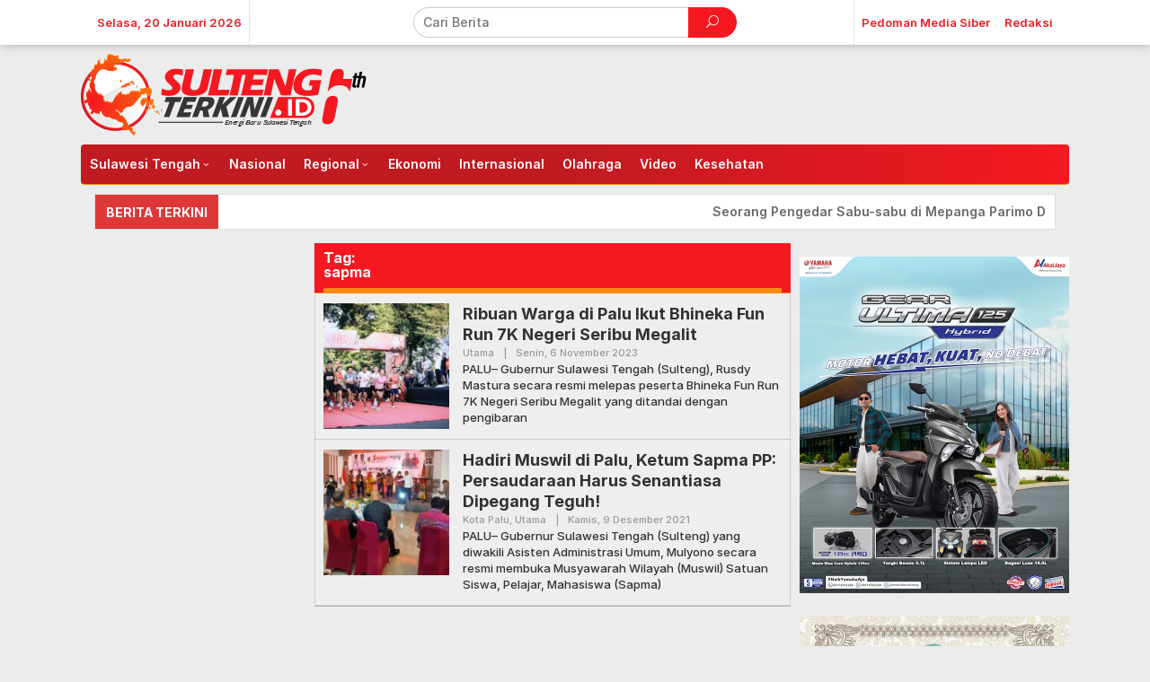

--- FILE ---
content_type: text/html; charset=UTF-8
request_url: https://sultengterkini.id/tag/sapma/
body_size: 31729
content:
<!DOCTYPE html>
<html lang="id">
<head itemscope="itemscope" itemtype="https://schema.org/WebSite">
<meta charset="UTF-8">
<meta name="viewport" content="width=device-width, initial-scale=1">
<meta name="theme-color" content="#e54e2c" />
	<link rel="profile" href="http://gmpg.org/xfn/11">

<meta name='robots' content='index, follow, max-image-preview:large, max-snippet:-1, max-video-preview:-1' />

	<!-- This site is optimized with the Yoast SEO plugin v24.5 - https://yoast.com/wordpress/plugins/seo/ -->
	<title>sapma Arsip - SultengTerkini</title>
	<link rel="canonical" href="https://sultengterkini.id/tag/sapma/" />
	<meta property="og:locale" content="id_ID" />
	<meta property="og:type" content="article" />
	<meta property="og:title" content="sapma Arsip - SultengTerkini" />
	<meta property="og:url" content="https://sultengterkini.id/tag/sapma/" />
	<meta property="og:site_name" content="SultengTerkini" />
	<meta name="twitter:card" content="summary_large_image" />
	<script type="application/ld+json" class="yoast-schema-graph">{"@context":"https://schema.org","@graph":[{"@type":"CollectionPage","@id":"https://sultengterkini.id/tag/sapma/","url":"https://sultengterkini.id/tag/sapma/","name":"sapma Arsip - SultengTerkini","isPartOf":{"@id":"https://sultengterkini.id/#website"},"primaryImageOfPage":{"@id":"https://sultengterkini.id/tag/sapma/#primaryimage"},"image":{"@id":"https://sultengterkini.id/tag/sapma/#primaryimage"},"thumbnailUrl":"https://sultengterkini.id/contents/2023/11/lari.jpg","breadcrumb":{"@id":"https://sultengterkini.id/tag/sapma/#breadcrumb"},"inLanguage":"id"},{"@type":"ImageObject","inLanguage":"id","@id":"https://sultengterkini.id/tag/sapma/#primaryimage","url":"https://sultengterkini.id/contents/2023/11/lari.jpg","contentUrl":"https://sultengterkini.id/contents/2023/11/lari.jpg","width":900,"height":600,"caption":"GUBERNUR Sulawesi Tengah, Rusdy Mastura secara resmi melepas peserta Bhineka Fun Run 7K Negeri Seribu Megalit yang ditandai dengan pengibaran bendera start bertempat di Taman GOR Kota Palu, Ahad (5/11/2023). FOTO: BIRO ADPIM"},{"@type":"BreadcrumbList","@id":"https://sultengterkini.id/tag/sapma/#breadcrumb","itemListElement":[{"@type":"ListItem","position":1,"name":"Beranda","item":"https://sultengterkini.id/"},{"@type":"ListItem","position":2,"name":"sapma"}]},{"@type":"WebSite","@id":"https://sultengterkini.id/#website","url":"https://sultengterkini.id/","name":"SultengTerkini","description":"Energi Baru Sulawesi Tengah","potentialAction":[{"@type":"SearchAction","target":{"@type":"EntryPoint","urlTemplate":"https://sultengterkini.id/?s={search_term_string}"},"query-input":{"@type":"PropertyValueSpecification","valueRequired":true,"valueName":"search_term_string"}}],"inLanguage":"id"}]}</script>
	<!-- / Yoast SEO plugin. -->


<link rel='dns-prefetch' href='//www.googletagmanager.com' />
<link rel='dns-prefetch' href='//fonts.googleapis.com' />
<link rel='dns-prefetch' href='//use.fontawesome.com' />
<link rel="alternate" type="application/rss+xml" title="SultengTerkini &raquo; Feed" href="https://sultengterkini.id/feed/" />
<link rel="alternate" type="application/rss+xml" title="SultengTerkini &raquo; Umpan Komentar" href="https://sultengterkini.id/comments/feed/" />
<script type="text/javascript" id="wpp-js" src="https://sultengterkini.id/assets/modules/wordpress-popular-posts/assets/js/wpp.min.js?ver=7.2.0" data-sampling="0" data-sampling-rate="100" data-api-url="https://sultengterkini.id/wp-json/wordpress-popular-posts" data-post-id="0" data-token="7019b8a6aa" data-lang="0" data-debug="0"></script>
<link rel="alternate" type="application/rss+xml" title="SultengTerkini &raquo; sapma Umpan Tag" href="https://sultengterkini.id/tag/sapma/feed/" />
<style id='wp-img-auto-sizes-contain-inline-css' type='text/css'>
img:is([sizes=auto i],[sizes^="auto," i]){contain-intrinsic-size:3000px 1500px}
/*# sourceURL=wp-img-auto-sizes-contain-inline-css */
</style>
<link rel='stylesheet' id='embed-pdf-viewer-css' href='https://sultengterkini.id/assets/modules/embed-pdf-viewer/css/embed-pdf-viewer.css?ver=2.4.6' type='text/css' media='screen' />
<style id='wp-emoji-styles-inline-css' type='text/css'>

	img.wp-smiley, img.emoji {
		display: inline !important;
		border: none !important;
		box-shadow: none !important;
		height: 1em !important;
		width: 1em !important;
		margin: 0 0.07em !important;
		vertical-align: -0.1em !important;
		background: none !important;
		padding: 0 !important;
	}
/*# sourceURL=wp-emoji-styles-inline-css */
</style>
<style id='wp-block-library-inline-css' type='text/css'>
:root{--wp-block-synced-color:#7a00df;--wp-block-synced-color--rgb:122,0,223;--wp-bound-block-color:var(--wp-block-synced-color);--wp-editor-canvas-background:#ddd;--wp-admin-theme-color:#007cba;--wp-admin-theme-color--rgb:0,124,186;--wp-admin-theme-color-darker-10:#006ba1;--wp-admin-theme-color-darker-10--rgb:0,107,160.5;--wp-admin-theme-color-darker-20:#005a87;--wp-admin-theme-color-darker-20--rgb:0,90,135;--wp-admin-border-width-focus:2px}@media (min-resolution:192dpi){:root{--wp-admin-border-width-focus:1.5px}}.wp-element-button{cursor:pointer}:root .has-very-light-gray-background-color{background-color:#eee}:root .has-very-dark-gray-background-color{background-color:#313131}:root .has-very-light-gray-color{color:#eee}:root .has-very-dark-gray-color{color:#313131}:root .has-vivid-green-cyan-to-vivid-cyan-blue-gradient-background{background:linear-gradient(135deg,#00d084,#0693e3)}:root .has-purple-crush-gradient-background{background:linear-gradient(135deg,#34e2e4,#4721fb 50%,#ab1dfe)}:root .has-hazy-dawn-gradient-background{background:linear-gradient(135deg,#faaca8,#dad0ec)}:root .has-subdued-olive-gradient-background{background:linear-gradient(135deg,#fafae1,#67a671)}:root .has-atomic-cream-gradient-background{background:linear-gradient(135deg,#fdd79a,#004a59)}:root .has-nightshade-gradient-background{background:linear-gradient(135deg,#330968,#31cdcf)}:root .has-midnight-gradient-background{background:linear-gradient(135deg,#020381,#2874fc)}:root{--wp--preset--font-size--normal:16px;--wp--preset--font-size--huge:42px}.has-regular-font-size{font-size:1em}.has-larger-font-size{font-size:2.625em}.has-normal-font-size{font-size:var(--wp--preset--font-size--normal)}.has-huge-font-size{font-size:var(--wp--preset--font-size--huge)}.has-text-align-center{text-align:center}.has-text-align-left{text-align:left}.has-text-align-right{text-align:right}.has-fit-text{white-space:nowrap!important}#end-resizable-editor-section{display:none}.aligncenter{clear:both}.items-justified-left{justify-content:flex-start}.items-justified-center{justify-content:center}.items-justified-right{justify-content:flex-end}.items-justified-space-between{justify-content:space-between}.screen-reader-text{border:0;clip-path:inset(50%);height:1px;margin:-1px;overflow:hidden;padding:0;position:absolute;width:1px;word-wrap:normal!important}.screen-reader-text:focus{background-color:#ddd;clip-path:none;color:#444;display:block;font-size:1em;height:auto;left:5px;line-height:normal;padding:15px 23px 14px;text-decoration:none;top:5px;width:auto;z-index:100000}html :where(.has-border-color){border-style:solid}html :where([style*=border-top-color]){border-top-style:solid}html :where([style*=border-right-color]){border-right-style:solid}html :where([style*=border-bottom-color]){border-bottom-style:solid}html :where([style*=border-left-color]){border-left-style:solid}html :where([style*=border-width]){border-style:solid}html :where([style*=border-top-width]){border-top-style:solid}html :where([style*=border-right-width]){border-right-style:solid}html :where([style*=border-bottom-width]){border-bottom-style:solid}html :where([style*=border-left-width]){border-left-style:solid}html :where(img[class*=wp-image-]){height:auto;max-width:100%}:where(figure){margin:0 0 1em}html :where(.is-position-sticky){--wp-admin--admin-bar--position-offset:var(--wp-admin--admin-bar--height,0px)}@media screen and (max-width:600px){html :where(.is-position-sticky){--wp-admin--admin-bar--position-offset:0px}}

/*# sourceURL=wp-block-library-inline-css */
</style><style id='wp-block-image-inline-css' type='text/css'>
.wp-block-image>a,.wp-block-image>figure>a{display:inline-block}.wp-block-image img{box-sizing:border-box;height:auto;max-width:100%;vertical-align:bottom}@media not (prefers-reduced-motion){.wp-block-image img.hide{visibility:hidden}.wp-block-image img.show{animation:show-content-image .4s}}.wp-block-image[style*=border-radius] img,.wp-block-image[style*=border-radius]>a{border-radius:inherit}.wp-block-image.has-custom-border img{box-sizing:border-box}.wp-block-image.aligncenter{text-align:center}.wp-block-image.alignfull>a,.wp-block-image.alignwide>a{width:100%}.wp-block-image.alignfull img,.wp-block-image.alignwide img{height:auto;width:100%}.wp-block-image .aligncenter,.wp-block-image .alignleft,.wp-block-image .alignright,.wp-block-image.aligncenter,.wp-block-image.alignleft,.wp-block-image.alignright{display:table}.wp-block-image .aligncenter>figcaption,.wp-block-image .alignleft>figcaption,.wp-block-image .alignright>figcaption,.wp-block-image.aligncenter>figcaption,.wp-block-image.alignleft>figcaption,.wp-block-image.alignright>figcaption{caption-side:bottom;display:table-caption}.wp-block-image .alignleft{float:left;margin:.5em 1em .5em 0}.wp-block-image .alignright{float:right;margin:.5em 0 .5em 1em}.wp-block-image .aligncenter{margin-left:auto;margin-right:auto}.wp-block-image :where(figcaption){margin-bottom:1em;margin-top:.5em}.wp-block-image.is-style-circle-mask img{border-radius:9999px}@supports ((-webkit-mask-image:none) or (mask-image:none)) or (-webkit-mask-image:none){.wp-block-image.is-style-circle-mask img{border-radius:0;-webkit-mask-image:url('data:image/svg+xml;utf8,<svg viewBox="0 0 100 100" xmlns="http://www.w3.org/2000/svg"><circle cx="50" cy="50" r="50"/></svg>');mask-image:url('data:image/svg+xml;utf8,<svg viewBox="0 0 100 100" xmlns="http://www.w3.org/2000/svg"><circle cx="50" cy="50" r="50"/></svg>');mask-mode:alpha;-webkit-mask-position:center;mask-position:center;-webkit-mask-repeat:no-repeat;mask-repeat:no-repeat;-webkit-mask-size:contain;mask-size:contain}}:root :where(.wp-block-image.is-style-rounded img,.wp-block-image .is-style-rounded img){border-radius:9999px}.wp-block-image figure{margin:0}.wp-lightbox-container{display:flex;flex-direction:column;position:relative}.wp-lightbox-container img{cursor:zoom-in}.wp-lightbox-container img:hover+button{opacity:1}.wp-lightbox-container button{align-items:center;backdrop-filter:blur(16px) saturate(180%);background-color:#5a5a5a40;border:none;border-radius:4px;cursor:zoom-in;display:flex;height:20px;justify-content:center;opacity:0;padding:0;position:absolute;right:16px;text-align:center;top:16px;width:20px;z-index:100}@media not (prefers-reduced-motion){.wp-lightbox-container button{transition:opacity .2s ease}}.wp-lightbox-container button:focus-visible{outline:3px auto #5a5a5a40;outline:3px auto -webkit-focus-ring-color;outline-offset:3px}.wp-lightbox-container button:hover{cursor:pointer;opacity:1}.wp-lightbox-container button:focus{opacity:1}.wp-lightbox-container button:focus,.wp-lightbox-container button:hover,.wp-lightbox-container button:not(:hover):not(:active):not(.has-background){background-color:#5a5a5a40;border:none}.wp-lightbox-overlay{box-sizing:border-box;cursor:zoom-out;height:100vh;left:0;overflow:hidden;position:fixed;top:0;visibility:hidden;width:100%;z-index:100000}.wp-lightbox-overlay .close-button{align-items:center;cursor:pointer;display:flex;justify-content:center;min-height:40px;min-width:40px;padding:0;position:absolute;right:calc(env(safe-area-inset-right) + 16px);top:calc(env(safe-area-inset-top) + 16px);z-index:5000000}.wp-lightbox-overlay .close-button:focus,.wp-lightbox-overlay .close-button:hover,.wp-lightbox-overlay .close-button:not(:hover):not(:active):not(.has-background){background:none;border:none}.wp-lightbox-overlay .lightbox-image-container{height:var(--wp--lightbox-container-height);left:50%;overflow:hidden;position:absolute;top:50%;transform:translate(-50%,-50%);transform-origin:top left;width:var(--wp--lightbox-container-width);z-index:9999999999}.wp-lightbox-overlay .wp-block-image{align-items:center;box-sizing:border-box;display:flex;height:100%;justify-content:center;margin:0;position:relative;transform-origin:0 0;width:100%;z-index:3000000}.wp-lightbox-overlay .wp-block-image img{height:var(--wp--lightbox-image-height);min-height:var(--wp--lightbox-image-height);min-width:var(--wp--lightbox-image-width);width:var(--wp--lightbox-image-width)}.wp-lightbox-overlay .wp-block-image figcaption{display:none}.wp-lightbox-overlay button{background:none;border:none}.wp-lightbox-overlay .scrim{background-color:#fff;height:100%;opacity:.9;position:absolute;width:100%;z-index:2000000}.wp-lightbox-overlay.active{visibility:visible}@media not (prefers-reduced-motion){.wp-lightbox-overlay.active{animation:turn-on-visibility .25s both}.wp-lightbox-overlay.active img{animation:turn-on-visibility .35s both}.wp-lightbox-overlay.show-closing-animation:not(.active){animation:turn-off-visibility .35s both}.wp-lightbox-overlay.show-closing-animation:not(.active) img{animation:turn-off-visibility .25s both}.wp-lightbox-overlay.zoom.active{animation:none;opacity:1;visibility:visible}.wp-lightbox-overlay.zoom.active .lightbox-image-container{animation:lightbox-zoom-in .4s}.wp-lightbox-overlay.zoom.active .lightbox-image-container img{animation:none}.wp-lightbox-overlay.zoom.active .scrim{animation:turn-on-visibility .4s forwards}.wp-lightbox-overlay.zoom.show-closing-animation:not(.active){animation:none}.wp-lightbox-overlay.zoom.show-closing-animation:not(.active) .lightbox-image-container{animation:lightbox-zoom-out .4s}.wp-lightbox-overlay.zoom.show-closing-animation:not(.active) .lightbox-image-container img{animation:none}.wp-lightbox-overlay.zoom.show-closing-animation:not(.active) .scrim{animation:turn-off-visibility .4s forwards}}@keyframes show-content-image{0%{visibility:hidden}99%{visibility:hidden}to{visibility:visible}}@keyframes turn-on-visibility{0%{opacity:0}to{opacity:1}}@keyframes turn-off-visibility{0%{opacity:1;visibility:visible}99%{opacity:0;visibility:visible}to{opacity:0;visibility:hidden}}@keyframes lightbox-zoom-in{0%{transform:translate(calc((-100vw + var(--wp--lightbox-scrollbar-width))/2 + var(--wp--lightbox-initial-left-position)),calc(-50vh + var(--wp--lightbox-initial-top-position))) scale(var(--wp--lightbox-scale))}to{transform:translate(-50%,-50%) scale(1)}}@keyframes lightbox-zoom-out{0%{transform:translate(-50%,-50%) scale(1);visibility:visible}99%{visibility:visible}to{transform:translate(calc((-100vw + var(--wp--lightbox-scrollbar-width))/2 + var(--wp--lightbox-initial-left-position)),calc(-50vh + var(--wp--lightbox-initial-top-position))) scale(var(--wp--lightbox-scale));visibility:hidden}}
/*# sourceURL=https://sultengterkini.id/wp-includes/blocks/image/style.min.css */
</style>
<style id='wp-block-columns-inline-css' type='text/css'>
.wp-block-columns{box-sizing:border-box;display:flex;flex-wrap:wrap!important}@media (min-width:782px){.wp-block-columns{flex-wrap:nowrap!important}}.wp-block-columns{align-items:normal!important}.wp-block-columns.are-vertically-aligned-top{align-items:flex-start}.wp-block-columns.are-vertically-aligned-center{align-items:center}.wp-block-columns.are-vertically-aligned-bottom{align-items:flex-end}@media (max-width:781px){.wp-block-columns:not(.is-not-stacked-on-mobile)>.wp-block-column{flex-basis:100%!important}}@media (min-width:782px){.wp-block-columns:not(.is-not-stacked-on-mobile)>.wp-block-column{flex-basis:0;flex-grow:1}.wp-block-columns:not(.is-not-stacked-on-mobile)>.wp-block-column[style*=flex-basis]{flex-grow:0}}.wp-block-columns.is-not-stacked-on-mobile{flex-wrap:nowrap!important}.wp-block-columns.is-not-stacked-on-mobile>.wp-block-column{flex-basis:0;flex-grow:1}.wp-block-columns.is-not-stacked-on-mobile>.wp-block-column[style*=flex-basis]{flex-grow:0}:where(.wp-block-columns){margin-bottom:1.75em}:where(.wp-block-columns.has-background){padding:1.25em 2.375em}.wp-block-column{flex-grow:1;min-width:0;overflow-wrap:break-word;word-break:break-word}.wp-block-column.is-vertically-aligned-top{align-self:flex-start}.wp-block-column.is-vertically-aligned-center{align-self:center}.wp-block-column.is-vertically-aligned-bottom{align-self:flex-end}.wp-block-column.is-vertically-aligned-stretch{align-self:stretch}.wp-block-column.is-vertically-aligned-bottom,.wp-block-column.is-vertically-aligned-center,.wp-block-column.is-vertically-aligned-top{width:100%}
/*# sourceURL=https://sultengterkini.id/wp-includes/blocks/columns/style.min.css */
</style>
<style id='wp-block-paragraph-inline-css' type='text/css'>
.is-small-text{font-size:.875em}.is-regular-text{font-size:1em}.is-large-text{font-size:2.25em}.is-larger-text{font-size:3em}.has-drop-cap:not(:focus):first-letter{float:left;font-size:8.4em;font-style:normal;font-weight:100;line-height:.68;margin:.05em .1em 0 0;text-transform:uppercase}body.rtl .has-drop-cap:not(:focus):first-letter{float:none;margin-left:.1em}p.has-drop-cap.has-background{overflow:hidden}:root :where(p.has-background){padding:1.25em 2.375em}:where(p.has-text-color:not(.has-link-color)) a{color:inherit}p.has-text-align-left[style*="writing-mode:vertical-lr"],p.has-text-align-right[style*="writing-mode:vertical-rl"]{rotate:180deg}
/*# sourceURL=https://sultengterkini.id/wp-includes/blocks/paragraph/style.min.css */
</style>
<style id='global-styles-inline-css' type='text/css'>
:root{--wp--preset--aspect-ratio--square: 1;--wp--preset--aspect-ratio--4-3: 4/3;--wp--preset--aspect-ratio--3-4: 3/4;--wp--preset--aspect-ratio--3-2: 3/2;--wp--preset--aspect-ratio--2-3: 2/3;--wp--preset--aspect-ratio--16-9: 16/9;--wp--preset--aspect-ratio--9-16: 9/16;--wp--preset--color--black: #000000;--wp--preset--color--cyan-bluish-gray: #abb8c3;--wp--preset--color--white: #ffffff;--wp--preset--color--pale-pink: #f78da7;--wp--preset--color--vivid-red: #cf2e2e;--wp--preset--color--luminous-vivid-orange: #ff6900;--wp--preset--color--luminous-vivid-amber: #fcb900;--wp--preset--color--light-green-cyan: #7bdcb5;--wp--preset--color--vivid-green-cyan: #00d084;--wp--preset--color--pale-cyan-blue: #8ed1fc;--wp--preset--color--vivid-cyan-blue: #0693e3;--wp--preset--color--vivid-purple: #9b51e0;--wp--preset--gradient--vivid-cyan-blue-to-vivid-purple: linear-gradient(135deg,rgb(6,147,227) 0%,rgb(155,81,224) 100%);--wp--preset--gradient--light-green-cyan-to-vivid-green-cyan: linear-gradient(135deg,rgb(122,220,180) 0%,rgb(0,208,130) 100%);--wp--preset--gradient--luminous-vivid-amber-to-luminous-vivid-orange: linear-gradient(135deg,rgb(252,185,0) 0%,rgb(255,105,0) 100%);--wp--preset--gradient--luminous-vivid-orange-to-vivid-red: linear-gradient(135deg,rgb(255,105,0) 0%,rgb(207,46,46) 100%);--wp--preset--gradient--very-light-gray-to-cyan-bluish-gray: linear-gradient(135deg,rgb(238,238,238) 0%,rgb(169,184,195) 100%);--wp--preset--gradient--cool-to-warm-spectrum: linear-gradient(135deg,rgb(74,234,220) 0%,rgb(151,120,209) 20%,rgb(207,42,186) 40%,rgb(238,44,130) 60%,rgb(251,105,98) 80%,rgb(254,248,76) 100%);--wp--preset--gradient--blush-light-purple: linear-gradient(135deg,rgb(255,206,236) 0%,rgb(152,150,240) 100%);--wp--preset--gradient--blush-bordeaux: linear-gradient(135deg,rgb(254,205,165) 0%,rgb(254,45,45) 50%,rgb(107,0,62) 100%);--wp--preset--gradient--luminous-dusk: linear-gradient(135deg,rgb(255,203,112) 0%,rgb(199,81,192) 50%,rgb(65,88,208) 100%);--wp--preset--gradient--pale-ocean: linear-gradient(135deg,rgb(255,245,203) 0%,rgb(182,227,212) 50%,rgb(51,167,181) 100%);--wp--preset--gradient--electric-grass: linear-gradient(135deg,rgb(202,248,128) 0%,rgb(113,206,126) 100%);--wp--preset--gradient--midnight: linear-gradient(135deg,rgb(2,3,129) 0%,rgb(40,116,252) 100%);--wp--preset--font-size--small: 13px;--wp--preset--font-size--medium: 20px;--wp--preset--font-size--large: 36px;--wp--preset--font-size--x-large: 42px;--wp--preset--spacing--20: 0.44rem;--wp--preset--spacing--30: 0.67rem;--wp--preset--spacing--40: 1rem;--wp--preset--spacing--50: 1.5rem;--wp--preset--spacing--60: 2.25rem;--wp--preset--spacing--70: 3.38rem;--wp--preset--spacing--80: 5.06rem;--wp--preset--shadow--natural: 6px 6px 9px rgba(0, 0, 0, 0.2);--wp--preset--shadow--deep: 12px 12px 50px rgba(0, 0, 0, 0.4);--wp--preset--shadow--sharp: 6px 6px 0px rgba(0, 0, 0, 0.2);--wp--preset--shadow--outlined: 6px 6px 0px -3px rgb(255, 255, 255), 6px 6px rgb(0, 0, 0);--wp--preset--shadow--crisp: 6px 6px 0px rgb(0, 0, 0);}:where(.is-layout-flex){gap: 0.5em;}:where(.is-layout-grid){gap: 0.5em;}body .is-layout-flex{display: flex;}.is-layout-flex{flex-wrap: wrap;align-items: center;}.is-layout-flex > :is(*, div){margin: 0;}body .is-layout-grid{display: grid;}.is-layout-grid > :is(*, div){margin: 0;}:where(.wp-block-columns.is-layout-flex){gap: 2em;}:where(.wp-block-columns.is-layout-grid){gap: 2em;}:where(.wp-block-post-template.is-layout-flex){gap: 1.25em;}:where(.wp-block-post-template.is-layout-grid){gap: 1.25em;}.has-black-color{color: var(--wp--preset--color--black) !important;}.has-cyan-bluish-gray-color{color: var(--wp--preset--color--cyan-bluish-gray) !important;}.has-white-color{color: var(--wp--preset--color--white) !important;}.has-pale-pink-color{color: var(--wp--preset--color--pale-pink) !important;}.has-vivid-red-color{color: var(--wp--preset--color--vivid-red) !important;}.has-luminous-vivid-orange-color{color: var(--wp--preset--color--luminous-vivid-orange) !important;}.has-luminous-vivid-amber-color{color: var(--wp--preset--color--luminous-vivid-amber) !important;}.has-light-green-cyan-color{color: var(--wp--preset--color--light-green-cyan) !important;}.has-vivid-green-cyan-color{color: var(--wp--preset--color--vivid-green-cyan) !important;}.has-pale-cyan-blue-color{color: var(--wp--preset--color--pale-cyan-blue) !important;}.has-vivid-cyan-blue-color{color: var(--wp--preset--color--vivid-cyan-blue) !important;}.has-vivid-purple-color{color: var(--wp--preset--color--vivid-purple) !important;}.has-black-background-color{background-color: var(--wp--preset--color--black) !important;}.has-cyan-bluish-gray-background-color{background-color: var(--wp--preset--color--cyan-bluish-gray) !important;}.has-white-background-color{background-color: var(--wp--preset--color--white) !important;}.has-pale-pink-background-color{background-color: var(--wp--preset--color--pale-pink) !important;}.has-vivid-red-background-color{background-color: var(--wp--preset--color--vivid-red) !important;}.has-luminous-vivid-orange-background-color{background-color: var(--wp--preset--color--luminous-vivid-orange) !important;}.has-luminous-vivid-amber-background-color{background-color: var(--wp--preset--color--luminous-vivid-amber) !important;}.has-light-green-cyan-background-color{background-color: var(--wp--preset--color--light-green-cyan) !important;}.has-vivid-green-cyan-background-color{background-color: var(--wp--preset--color--vivid-green-cyan) !important;}.has-pale-cyan-blue-background-color{background-color: var(--wp--preset--color--pale-cyan-blue) !important;}.has-vivid-cyan-blue-background-color{background-color: var(--wp--preset--color--vivid-cyan-blue) !important;}.has-vivid-purple-background-color{background-color: var(--wp--preset--color--vivid-purple) !important;}.has-black-border-color{border-color: var(--wp--preset--color--black) !important;}.has-cyan-bluish-gray-border-color{border-color: var(--wp--preset--color--cyan-bluish-gray) !important;}.has-white-border-color{border-color: var(--wp--preset--color--white) !important;}.has-pale-pink-border-color{border-color: var(--wp--preset--color--pale-pink) !important;}.has-vivid-red-border-color{border-color: var(--wp--preset--color--vivid-red) !important;}.has-luminous-vivid-orange-border-color{border-color: var(--wp--preset--color--luminous-vivid-orange) !important;}.has-luminous-vivid-amber-border-color{border-color: var(--wp--preset--color--luminous-vivid-amber) !important;}.has-light-green-cyan-border-color{border-color: var(--wp--preset--color--light-green-cyan) !important;}.has-vivid-green-cyan-border-color{border-color: var(--wp--preset--color--vivid-green-cyan) !important;}.has-pale-cyan-blue-border-color{border-color: var(--wp--preset--color--pale-cyan-blue) !important;}.has-vivid-cyan-blue-border-color{border-color: var(--wp--preset--color--vivid-cyan-blue) !important;}.has-vivid-purple-border-color{border-color: var(--wp--preset--color--vivid-purple) !important;}.has-vivid-cyan-blue-to-vivid-purple-gradient-background{background: var(--wp--preset--gradient--vivid-cyan-blue-to-vivid-purple) !important;}.has-light-green-cyan-to-vivid-green-cyan-gradient-background{background: var(--wp--preset--gradient--light-green-cyan-to-vivid-green-cyan) !important;}.has-luminous-vivid-amber-to-luminous-vivid-orange-gradient-background{background: var(--wp--preset--gradient--luminous-vivid-amber-to-luminous-vivid-orange) !important;}.has-luminous-vivid-orange-to-vivid-red-gradient-background{background: var(--wp--preset--gradient--luminous-vivid-orange-to-vivid-red) !important;}.has-very-light-gray-to-cyan-bluish-gray-gradient-background{background: var(--wp--preset--gradient--very-light-gray-to-cyan-bluish-gray) !important;}.has-cool-to-warm-spectrum-gradient-background{background: var(--wp--preset--gradient--cool-to-warm-spectrum) !important;}.has-blush-light-purple-gradient-background{background: var(--wp--preset--gradient--blush-light-purple) !important;}.has-blush-bordeaux-gradient-background{background: var(--wp--preset--gradient--blush-bordeaux) !important;}.has-luminous-dusk-gradient-background{background: var(--wp--preset--gradient--luminous-dusk) !important;}.has-pale-ocean-gradient-background{background: var(--wp--preset--gradient--pale-ocean) !important;}.has-electric-grass-gradient-background{background: var(--wp--preset--gradient--electric-grass) !important;}.has-midnight-gradient-background{background: var(--wp--preset--gradient--midnight) !important;}.has-small-font-size{font-size: var(--wp--preset--font-size--small) !important;}.has-medium-font-size{font-size: var(--wp--preset--font-size--medium) !important;}.has-large-font-size{font-size: var(--wp--preset--font-size--large) !important;}.has-x-large-font-size{font-size: var(--wp--preset--font-size--x-large) !important;}
:where(.wp-block-columns.is-layout-flex){gap: 2em;}:where(.wp-block-columns.is-layout-grid){gap: 2em;}
/*# sourceURL=global-styles-inline-css */
</style>
<style id='core-block-supports-inline-css' type='text/css'>
.wp-container-core-columns-is-layout-9d6595d7{flex-wrap:nowrap;}
/*# sourceURL=core-block-supports-inline-css */
</style>

<style id='classic-theme-styles-inline-css' type='text/css'>
/*! This file is auto-generated */
.wp-block-button__link{color:#fff;background-color:#32373c;border-radius:9999px;box-shadow:none;text-decoration:none;padding:calc(.667em + 2px) calc(1.333em + 2px);font-size:1.125em}.wp-block-file__button{background:#32373c;color:#fff;text-decoration:none}
/*# sourceURL=/wp-includes/css/classic-themes.min.css */
</style>
<link rel='stylesheet' id='newkarma-core-css' href='https://sultengterkini.id/assets/modules/newkarma-core/css/newkarma-core.css?ver=2.0.5' type='text/css' media='all' />
<link rel='stylesheet' id='shos-css-css' href='https://sultengterkini.id/assets/modules/sticky-header-on-scroll/sticky-header-on-scroll.css?ver=1' type='text/css' media='all' />
<link rel='stylesheet' id='shos-fonts-css' href='//fonts.googleapis.com/css?family=Roboto%3A400%2C500%2C700&#038;ver=1.0.0' type='text/css' media='all' />
<link rel='stylesheet' id='t4bnewsticker-css' href='https://sultengterkini.id/assets/modules/t4b-news-ticker/assets/css/t4bnewsticker.css?v=1.2.6&#038;ver=6.9' type='text/css' media='all' />
<style id='wpxpo-global-style-inline-css' type='text/css'>
:root {
			--preset-color1: #037fff;
			--preset-color2: #026fe0;
			--preset-color3: #071323;
			--preset-color4: #132133;
			--preset-color5: #34495e;
			--preset-color6: #787676;
			--preset-color7: #f0f2f3;
			--preset-color8: #f8f9fa;
			--preset-color9: #ffffff;
		}{}
/*# sourceURL=wpxpo-global-style-inline-css */
</style>
<style id='ultp-preset-colors-style-inline-css' type='text/css'>
:root { --postx_preset_Base_1_color: #f4f4ff; --postx_preset_Base_2_color: #dddff8; --postx_preset_Base_3_color: #B4B4D6; --postx_preset_Primary_color: #3323f0; --postx_preset_Secondary_color: #4a5fff; --postx_preset_Tertiary_color: #FFFFFF; --postx_preset_Contrast_3_color: #545472; --postx_preset_Contrast_2_color: #262657; --postx_preset_Contrast_1_color: #10102e; --postx_preset_Over_Primary_color: #ffffff;  }
/*# sourceURL=ultp-preset-colors-style-inline-css */
</style>
<style id='ultp-preset-gradient-style-inline-css' type='text/css'>
:root { --postx_preset_Primary_to_Secondary_to_Right_gradient: linear-gradient(90deg, var(--postx_preset_Primary_color) 0%, var(--postx_preset_Secondary_color) 100%); --postx_preset_Primary_to_Secondary_to_Bottom_gradient: linear-gradient(180deg, var(--postx_preset_Primary_color) 0%, var(--postx_preset_Secondary_color) 100%); --postx_preset_Secondary_to_Primary_to_Right_gradient: linear-gradient(90deg, var(--postx_preset_Secondary_color) 0%, var(--postx_preset_Primary_color) 100%); --postx_preset_Secondary_to_Primary_to_Bottom_gradient: linear-gradient(180deg, var(--postx_preset_Secondary_color) 0%, var(--postx_preset_Primary_color) 100%); --postx_preset_Cold_Evening_gradient: linear-gradient(0deg, rgb(12, 52, 131) 0%, rgb(162, 182, 223) 100%, rgb(107, 140, 206) 100%, rgb(162, 182, 223) 100%); --postx_preset_Purple_Division_gradient: linear-gradient(0deg, rgb(112, 40, 228) 0%, rgb(229, 178, 202) 100%); --postx_preset_Over_Sun_gradient: linear-gradient(60deg, rgb(171, 236, 214) 0%, rgb(251, 237, 150) 100%); --postx_preset_Morning_Salad_gradient: linear-gradient(-255deg, rgb(183, 248, 219) 0%, rgb(80, 167, 194) 100%); --postx_preset_Fabled_Sunset_gradient: linear-gradient(-270deg, rgb(35, 21, 87) 0%, rgb(68, 16, 122) 29%, rgb(255, 19, 97) 67%, rgb(255, 248, 0) 100%);  }
/*# sourceURL=ultp-preset-gradient-style-inline-css */
</style>
<style id='ultp-preset-typo-style-inline-css' type='text/css'>
:root { --postx_preset_Heading_typo_font_family: Helvetica; --postx_preset_Heading_typo_font_family_type: sans-serif; --postx_preset_Heading_typo_font_weight: 600; --postx_preset_Heading_typo_text_transform: capitalize; --postx_preset_Body_and_Others_typo_font_family: Helvetica; --postx_preset_Body_and_Others_typo_font_family_type: sans-serif; --postx_preset_Body_and_Others_typo_font_weight: 400; --postx_preset_Body_and_Others_typo_text_transform: lowercase; --postx_preset_body_typo_font_size_lg: 16px; --postx_preset_paragraph_1_typo_font_size_lg: 12px; --postx_preset_paragraph_2_typo_font_size_lg: 12px; --postx_preset_paragraph_3_typo_font_size_lg: 12px; --postx_preset_heading_h1_typo_font_size_lg: 42px; --postx_preset_heading_h2_typo_font_size_lg: 36px; --postx_preset_heading_h3_typo_font_size_lg: 30px; --postx_preset_heading_h4_typo_font_size_lg: 24px; --postx_preset_heading_h5_typo_font_size_lg: 20px; --postx_preset_heading_h6_typo_font_size_lg: 16px; }
/*# sourceURL=ultp-preset-typo-style-inline-css */
</style>
<link rel='stylesheet' id='wordpress-popular-posts-css-css' href='https://sultengterkini.id/assets/modules/wordpress-popular-posts/assets/css/wpp.css?ver=7.2.0' type='text/css' media='all' />
<link rel='stylesheet' id='newkarma-fonts-css' href='https://fonts.googleapis.com/css?family=Montserrat%3Aregular%2C700%26subset%3Dlatin%2C&#038;ver=1.1.8' type='text/css' media='all' />
<link rel='stylesheet' id='newkarma-nonamp-css' href='https://sultengterkini.id/assets/themes/newkarma/style-nonamp.css?ver=1.1.8' type='text/css' media='all' />
<link rel='stylesheet' id='newkarma-style-css' href='https://sultengterkini.id/assets/themes/newkarma/style.css?ver=1.1.8' type='text/css' media='all' />
<style id='newkarma-style-inline-css' type='text/css'>
body{color:#323233;}h1.entry-title{color:#f51821;}kbd,a.button,button,.button,button.button,input[type="button"],input[type="reset"],input[type="submit"],.tagcloud a,.tagcloud ul,.prevnextpost-links a .prevnextpost,.page-links .page-link-number,.sidr,#navigationamp,.page-title,.gmr_widget_content ul.gmr-tabs,.index-page-numbers,.widget-title{background-color:#f51821;}blockquote,a.button,button,.button,button.button,input[type="button"],input[type="reset"],input[type="submit"],.gmr-theme div.sharedaddy h3.sd-title:before,.gmr_widget_content ul.gmr-tabs li a,.bypostauthor > .comment-body{border-color:#f51821;}.gmr-meta-topic a,.newkarma-rp-widget .rp-number,.gmr-owl-carousel .gmr-slide-topic a,.tab-comment-number,.gmr-module-slide-topic a{color:#fe8917;}h1.page-title,h2.page-title,h3.page-title,.page-title span,.gmr-menuwrap,.widget-title span,h3.homemodule-title span,.gmr_widget_content ul.gmr-tabs li a.js-tabs__title-active{border-color:#fe8917;}.gmr-menuwrap #primary-menu > li > a:hover,.gmr-menuwrap #primary-menu > li.page_item_has_children:hover > a,.gmr-menuwrap #primary-menu > li.menu-item-has-children:hover > a,.gmr-mainmenu #primary-menu > li:hover > a,.gmr-mainmenu #primary-menu > .current-menu-item > a,.gmr-mainmenu #primary-menu > .current-menu-ancestor > a,.gmr-mainmenu #primary-menu > .current_page_item > a,.gmr-mainmenu #primary-menu > .current_page_ancestor > a{-webkit-box-shadow:inset 0px -5px 0px 0px#fe8917;-moz-box-shadow:inset 0px -5px 0px 0px#fe8917;box-shadow:inset 0px -5px 0px 0px#fe8917;}.gmr-modulehome .gmr-cat-bg a,.tab-content .newkarma-rp-widget .rp-number,.owl-theme .owl-controls .owl-page.active span{background-color:#fe8917;}a,.gmr-related-infinite .view-more-button{color:#373435;}.gmr-related-infinite .view-more-button{border-color:#373435;}.gmr-related-infinite .view-more-button:hover{background-color:#373435;color:#ffffff;}a:hover,a:focus,a:active{color:#e54e2c;}.site-title a{color:#f51821;}.site-description{color:#999999;}.gmr-menuwrap,.gmr-sticky .top-header.sticky-menu,.gmr-mainmenu #primary-menu .sub-menu,.gmr-mainmenu #primary-menu .children{background-color:#f51821;}#gmr-responsive-menu,.gmr-mainmenu #primary-menu > li > a,.gmr-mainmenu #primary-menu .sub-menu a,.gmr-mainmenu #primary-menu .children a,.sidr ul li ul li a,.sidr ul li a,#navigationamp ul li ul li a,#navigationamp ul li a{color:#ffffff;}.gmr-mainmenu #primary-menu > li.menu-border > a span{border-color:#ffffff;}#gmr-responsive-menu:hover,.gmr-mainmenu #primary-menu > li:hover > a,.gmr-mainmenu #primary-menu .current-menu-item > a,.gmr-mainmenu #primary-menu .current-menu-ancestor > a,.gmr-mainmenu #primary-menu .current_page_item > a,.gmr-mainmenu #primary-menu .current_page_ancestor > a,.sidr ul li ul li a:hover,.sidr ul li a:hover{color:#ffffff;}.gmr-mainmenu #primary-menu > li.menu-border:hover > a span,.gmr-mainmenu #primary-menu > li.menu-border.current-menu-item > a span,.gmr-mainmenu #primary-menu > li.menu-border.current-menu-ancestor > a span,.gmr-mainmenu #primary-menu > li.menu-border.current_page_item > a span,.gmr-mainmenu #primary-menu > li.menu-border.current_page_ancestor > a span{border-color:#ffffff;}.gmr-mainmenu #primary-menu > li:hover > a,.gmr-mainmenu #primary-menu .current-menu-item > a,.gmr-mainmenu #primary-menu .current-menu-ancestor > a,.gmr-mainmenu #primary-menu .current_page_item > a,.gmr-mainmenu #primary-menu .current_page_ancestor > a{background-color:#f51821;}.gmr-secondmenuwrap,.gmr-secondmenu #primary-menu .sub-menu,.gmr-secondmenu #primary-menu .children{background-color:#373435;}.gmr-secondmenu #primary-menu > li > a,.gmr-secondmenu #primary-menu .sub-menu a,.gmr-secondmenu #primary-menu .children a{color:#ffffff;}.gmr-topnavwrap{background-color:#ffffff;}#gmr-topnavresponsive-menu,.gmr-topnavmenu #primary-menu > li > a,.gmr-top-date,.search-trigger .gmr-icon{color:#f51821;}.gmr-topnavmenu #primary-menu > li.menu-border > a span{border-color:#f51821;}#gmr-topnavresponsive-menu:hover,.gmr-topnavmenu #primary-menu > li:hover > a,.gmr-topnavmenu #primary-menu .current-menu-item > a,.gmr-topnavmenu #primary-menu .current-menu-ancestor > a,.gmr-topnavmenu #primary-menu .current_page_item > a,.gmr-topnavmenu #primary-menu .current_page_ancestor > a,.gmr-social-icon ul > li > a:hover{color:#db0000;}.gmr-topnavmenu #primary-menu > li.menu-border:hover > a span,.gmr-topnavmenu #primary-menu > li.menu-border.current-menu-item > a span,.gmr-topnavmenu #primary-menu > li.menu-border.current-menu-ancestor > a span,.gmr-topnavmenu #primary-menu > li.menu-border.current_page_item > a span,.gmr-topnavmenu #primary-menu > li.menu-border.current_page_ancestor > a span{border-color:#db0000;}.gmr-element-carousel{background-color:#f51821;}.gmr-owl-carousel .gmr-slide-title a{color:#ffffff;}.gmr-owl-carousel .item:hover .gmr-slide-title a{color:#cccccc;}.gmr-modulehome{background-color:#f51821;}.gmr-modulehome,.gmr-modulehome a,.gmr-modulehome .gmr-cat-bg a:hover{color:#ffffff;}.gmr-title-module-related{border-color:#ffffff;}.gmr-modulehome a:hover,.gmr-title-module-related{color:#ffffff;}.site-main-single{background-color:#ffffff;}.site-main-archive{background-color:#eeeeee;}.site-main-archive .view-more-button:hover,ul.page-numbers li span.page-numbers{color:#eeeeee;background-color:#323233;}.site-main-archive,a.read-more{color:#323233;}.site-main-archive h2.entry-title a,.site-main-archive .view-more-button,.site-main-archive .gmr-ajax-text,ul.page-numbers li a{color:#323233;}.site-main-archive .view-more-button,ul.page-numbers li span.current,ul.page-numbers li a{border-color:#323233;}.site-main-archive .gmr-archive:hover h2.entry-title a,ul.page-numbers li a:hover{color:#f51821;}ul.page-numbers li a:hover{border-color:#f51821;}.gmr-focus-news.gmr-focus-gallery h2.entry-title a,.gmr-widget-carousel .gmr-slide-title a,.newkarma-rp-widget .gmr-rp-bigthumbnail .gmr-rp-bigthumb-content .title-bigthumb{color:#ffffff;}.gmr-focus-news.gmr-focus-gallery:hover h2.entry-title a,.gmr-widget-carousel .item:hover .gmr-slide-title a,.newkarma-rp-widget .gmr-rp-bigthumbnail:hover .gmr-rp-bigthumb-content .title-bigthumb{color:#e54e2c;}h1,h2,h3,h4,h5,h6,a,.rsswidget,.gmr-metacontent,.gmr-ajax-text,.view-more-button,ul.single-social-icon li.social-text,.page-links,.gmr-top-date,ul.page-numbers li{font-family:"Montserrat","Helvetica", Arial;}body,.gmr-module-posts ul li{font-weight:500;font-size:14px;}.entry-content-single{font-size:16px;}h1{font-size:30px;}h2{font-size:26px;}h3{font-size:24px;}h4{font-size:22px;}h5{font-size:20px;}h6{font-size:18px;}.site-footer{background-color:#999999;color:#373435;}ul.footer-social-icon li a span{color:#ffffff;}ul.footer-social-icon li a span,.footer-content{border-color:#ffffff;}ul.footer-social-icon li a:hover span{color:#ffffff;border-color:#ffffff;}.site-footer a{color:#373435;}.site-footer a:hover{color:#f51821;}
/*# sourceURL=newkarma-style-inline-css */
</style>
<link rel='stylesheet' id='font-awesome-official-css' href='https://use.fontawesome.com/releases/v5.15.3/css/all.css' type='text/css' media='all' integrity="sha384-SZXxX4whJ79/gErwcOYf+zWLeJdY/qpuqC4cAa9rOGUstPomtqpuNWT9wdPEn2fk" crossorigin="anonymous" />
<link rel='stylesheet' id='font-awesome-official-v4shim-css' href='https://use.fontawesome.com/releases/v5.15.3/css/v4-shims.css' type='text/css' media='all' integrity="sha384-C2B+KlPW+WkR0Ld9loR1x3cXp7asA0iGVodhCoJ4hwrWm/d9qKS59BGisq+2Y0/D" crossorigin="anonymous" />
<style id='font-awesome-official-v4shim-inline-css' type='text/css'>
@font-face {
font-family: "FontAwesome";
font-display: block;
src: url("https://use.fontawesome.com/releases/v5.15.3/webfonts/fa-brands-400.eot"),
		url("https://use.fontawesome.com/releases/v5.15.3/webfonts/fa-brands-400.eot?#iefix") format("embedded-opentype"),
		url("https://use.fontawesome.com/releases/v5.15.3/webfonts/fa-brands-400.woff2") format("woff2"),
		url("https://use.fontawesome.com/releases/v5.15.3/webfonts/fa-brands-400.woff") format("woff"),
		url("https://use.fontawesome.com/releases/v5.15.3/webfonts/fa-brands-400.ttf") format("truetype"),
		url("https://use.fontawesome.com/releases/v5.15.3/webfonts/fa-brands-400.svg#fontawesome") format("svg");
}

@font-face {
font-family: "FontAwesome";
font-display: block;
src: url("https://use.fontawesome.com/releases/v5.15.3/webfonts/fa-solid-900.eot"),
		url("https://use.fontawesome.com/releases/v5.15.3/webfonts/fa-solid-900.eot?#iefix") format("embedded-opentype"),
		url("https://use.fontawesome.com/releases/v5.15.3/webfonts/fa-solid-900.woff2") format("woff2"),
		url("https://use.fontawesome.com/releases/v5.15.3/webfonts/fa-solid-900.woff") format("woff"),
		url("https://use.fontawesome.com/releases/v5.15.3/webfonts/fa-solid-900.ttf") format("truetype"),
		url("https://use.fontawesome.com/releases/v5.15.3/webfonts/fa-solid-900.svg#fontawesome") format("svg");
}

@font-face {
font-family: "FontAwesome";
font-display: block;
src: url("https://use.fontawesome.com/releases/v5.15.3/webfonts/fa-regular-400.eot"),
		url("https://use.fontawesome.com/releases/v5.15.3/webfonts/fa-regular-400.eot?#iefix") format("embedded-opentype"),
		url("https://use.fontawesome.com/releases/v5.15.3/webfonts/fa-regular-400.woff2") format("woff2"),
		url("https://use.fontawesome.com/releases/v5.15.3/webfonts/fa-regular-400.woff") format("woff"),
		url("https://use.fontawesome.com/releases/v5.15.3/webfonts/fa-regular-400.ttf") format("truetype"),
		url("https://use.fontawesome.com/releases/v5.15.3/webfonts/fa-regular-400.svg#fontawesome") format("svg");
unicode-range: U+F004-F005,U+F007,U+F017,U+F022,U+F024,U+F02E,U+F03E,U+F044,U+F057-F059,U+F06E,U+F070,U+F075,U+F07B-F07C,U+F080,U+F086,U+F089,U+F094,U+F09D,U+F0A0,U+F0A4-F0A7,U+F0C5,U+F0C7-F0C8,U+F0E0,U+F0EB,U+F0F3,U+F0F8,U+F0FE,U+F111,U+F118-F11A,U+F11C,U+F133,U+F144,U+F146,U+F14A,U+F14D-F14E,U+F150-F152,U+F15B-F15C,U+F164-F165,U+F185-F186,U+F191-F192,U+F1AD,U+F1C1-F1C9,U+F1CD,U+F1D8,U+F1E3,U+F1EA,U+F1F6,U+F1F9,U+F20A,U+F247-F249,U+F24D,U+F254-F25B,U+F25D,U+F267,U+F271-F274,U+F279,U+F28B,U+F28D,U+F2B5-F2B6,U+F2B9,U+F2BB,U+F2BD,U+F2C1-F2C2,U+F2D0,U+F2D2,U+F2DC,U+F2ED,U+F328,U+F358-F35B,U+F3A5,U+F3D1,U+F410,U+F4AD;
}
/*# sourceURL=font-awesome-official-v4shim-inline-css */
</style>
<script type="text/javascript" src="https://sultengterkini.id/wp-includes/js/jquery/jquery.min.js?ver=3.7.1" id="jquery-core-js"></script>
<script type="text/javascript" src="https://sultengterkini.id/wp-includes/js/jquery/jquery-migrate.min.js?ver=3.4.1" id="jquery-migrate-js"></script>
<script type="text/javascript" src="https://sultengterkini.id/assets/modules/sticky-header-on-scroll/jquery.scrollbar.min.js?ver=1" id="shos-scrollbar-js-js"></script>
<script type="text/javascript" src="https://sultengterkini.id/assets/modules/t4b-news-ticker/assets/js/jquery.liscroll.js?ver=1.2.6" id="liscroll-js"></script>

<!-- Potongan tag Google (gtag.js) ditambahkan oleh Site Kit -->

<!-- Snippet Google Analytics telah ditambahkan oleh Site Kit -->
<script type="text/javascript" src="https://www.googletagmanager.com/gtag/js?id=G-2NKEHP4MS8" id="google_gtagjs-js" async></script>
<script type="text/javascript" id="google_gtagjs-js-after">
/* <![CDATA[ */
window.dataLayer = window.dataLayer || [];function gtag(){dataLayer.push(arguments);}
gtag("set","linker",{"domains":["sultengterkini.id"]});
gtag("js", new Date());
gtag("set", "developer_id.dZTNiMT", true);
gtag("config", "G-2NKEHP4MS8");
//# sourceURL=google_gtagjs-js-after
/* ]]> */
</script>

<!-- Potongan tag Google akhir (gtag.js) ditambahkan oleh Site Kit -->
<link rel="https://api.w.org/" href="https://sultengterkini.id/wp-json/" /><link rel="alternate" title="JSON" type="application/json" href="https://sultengterkini.id/wp-json/wp/v2/tags/1949" /><link rel="EditURI" type="application/rsd+xml" title="RSD" href="https://sultengterkini.id/xmlrpc.php?rsd" />
<meta name="generator" content="WordPress 6.9" />

<!-- This site is using AdRotate v5.13.6.1 to display their advertisements - https://ajdg.solutions/ -->
<!-- AdRotate CSS -->
<style type="text/css" media="screen">
	.g { margin:0px; padding:0px; overflow:hidden; line-height:1; zoom:1; }
	.g img { height:auto; }
	.g-col { position:relative; float:left; }
	.g-col:first-child { margin-left: 0; }
	.g-col:last-child { margin-right: 0; }
	.g-4 { margin:0px;  width:auto; height:auto; }
	.g-8 { margin:0px;  width:auto; height:auto; }
	.g-9 { margin:0px;  width:auto; height:auto; }
	.g-10 { margin:0px;  width:auto; height:auto; }
	.g-11 { margin:0px;  width:auto; height:auto; }
	.g-14 { width:auto; }
	.b-14 { margin:5px; }
	@media only screen and (max-width: 480px) {
		.g-col, .g-dyn, .g-single { width:100%; margin-left:0; margin-right:0; }
	}
</style>
<!-- /AdRotate CSS -->

<meta name="generator" content="Site Kit by Google 1.146.0" /><script data-ad-client="ca-pub-2115830290355644" async src="https://pagead2.googlesyndication.com/pagead/js/adsbygoogle.js"></script>
<?php echo do_shortcode('[t4b-ticker]'); ?>
            <style id="wpp-loading-animation-styles">@-webkit-keyframes bgslide{from{background-position-x:0}to{background-position-x:-200%}}@keyframes bgslide{from{background-position-x:0}to{background-position-x:-200%}}.wpp-widget-block-placeholder,.wpp-shortcode-placeholder{margin:0 auto;width:60px;height:3px;background:#dd3737;background:linear-gradient(90deg,#dd3737 0%,#571313 10%,#dd3737 100%);background-size:200% auto;border-radius:3px;-webkit-animation:bgslide 1s infinite linear;animation:bgslide 1s infinite linear}</style>
            
<!-- Meta tag Google AdSense ditambahkan oleh Site Kit -->
<meta name="google-adsense-platform-account" content="ca-host-pub-2644536267352236">
<meta name="google-adsense-platform-domain" content="sitekit.withgoogle.com">
<!-- Akhir tag meta Google AdSense yang ditambahkan oleh Site Kit -->
<link rel="icon" href="https://sultengterkini.id/contents/2021/07/lgo-90x90.png" sizes="32x32" />
<link rel="icon" href="https://sultengterkini.id/contents/2021/07/lgo.png" sizes="192x192" />
<link rel="apple-touch-icon" href="https://sultengterkini.id/contents/2021/07/lgo.png" />
<meta name="msapplication-TileImage" content="https://sultengterkini.id/contents/2021/07/lgo.png" />
		<style type="text/css" id="wp-custom-css">
			/* FONTS */
@import url('https://rsms.me/inter/inter.css');
html { font-family: 'Inter', sans-serif; }
@supports (font-variation-settings: normal) {
  html { font-family: 'Inter var', sans-serif; }
}

h1, h2, h3, h4, h5, h6, a, .rsswidget, .gmr-metacontent, .gmr-ajax-text, .view-more-button, ul.single-social-icon li.social-text, .page-links, .gmr-top-date, ul.page-numbers li {
    font-family: "Inter","Helvetica", Arial;
}

body {
    font-family: "Inter", Aria
}

/* MENU */
.gmr-menuwrap, .gmr-sticky  .children {
    /* background-color: #f51821; */
    background: linear-gradient(to right, #c11b22 50%, #f51821 100%);
    border-radius: 4px;
}

.gmr-mainmenu #primary-menu > li > a, .gmr-mainmenu #primary-menu > li > a:hover, .gmr-mainmenu #primary-menu > li > a:focus {
    border-right: none;
    border-left: none;
}

.gmr-secondmenuwrap, .gmr-secondmenu #primary-menu .sub-menu, .gmr-secondmenu #primary-menu .children {
    border-radius: 4px;
}

/* MODULE HOME */
.gmr-modulehome {
    background-color: #ff3030;
    background: linear-gradient(to right, #c11b22 50%, #f51821 100%);
    border-radius: 10px 10px 0px 0px;
}

/* BLOG */
.gmr-box-content {
    position: relative;
    padding: 50px;
    padding-bottom: 50px;
    padding-top: 50px;
    border-top: 0px;
    border-bottom: 0px;
}
.gmr-focus-news {
    background: rgb(255 201 201 / 40%);
    padding-left: 10px !important;
}

/* JUDUL BLOK */
h2.page-title, h3.widget-title {
    text-align: center;
}
h3.page-title, .page-title span, .widget-title span  {
    display: block;
}

/* SINGLE */
.entry-header h1.title, .entry-header h1.entry-title {
    text-align: center;
}
.entry-header h1.title, .entry-header h1.entry-title {
    text-align: center;
}
.gmr-metacontent-single, .gmr-single .gmr-meta-topic, .gmr-metacontent .posted-on {
    text-align: center;
}

/* STICKY HEADER */
.shos-post-title-inner h2 {
    font-family: 'Inter',sans-serif;
    font-weight: 700;
    font-size: 18px;
}
.shos-share-inner .shos-more-share-button {
	display: none;
}
.shos-header-bar {
    background-image: url(https://sultengterkini.id/contents/2021/07/tiles.jpg);
    background-repeat: repeat;
    background-position: center center;
    background-attachment: fixed;
    background-size: initial;
}

/* Share */
ul.gmr-socialicon-share li.facebook a {
    background-color: #00000000;
}
ul.gmr-socialicon-share li.twitter a {
    background-color: #00000000;
}
ul.gmr-socialicon-share li.pinterest a {
    background-color: #00000000;
    display: none;
}
ul.gmr-socialicon-share li.whatsapp a {
    background: #00000000;
}
ul.gmr-socialicon-share li.comment-icon a {
    background-color: #00000000;
    display: none;
}
ul.gmr-socialicon-share {
    margin: 0;
    padding: 0;
    text-align: center;
}

/* SOCIAL FOOTER ICON */
ul.footer-social-icon li a span, .footer-content {
    border-color: #f51821;
}
ul.footer-social-icon li a span {
    font-size: 24px;
    border-style: none;
}
.site-footer {
    background-color: #999999;
    color: #373435;
    background-image: url(https://sultengterkini.id/contents/2021/06/footback.svg);
    background-attachment: unset;
    background-size: cover;
}
.social_facebook:before {
    content: "\f39e";
    font-family: 'FontAwesome';
    background-image: linear-gradient(
145deg
, #8ba1c3 0%, #3b6198 50%, #3b5998 100%);
    -webkit-background-clip: text;
    -webkit-text-fill-color: transparent;
}
.social_twitter:before {
    content: "\f099";
    font-family: 'FontAwesome';
    background-image: linear-gradient(
118deg
, #00acee 0%, #008dee 35%, #007dee 100%);
    -webkit-background-clip: text;
    -webkit-text-fill-color: transparent;
}
.social_instagram:before {
    content: "\f16d";
    font-family: 'FontAwesome';
    background-image: linear-gradient(
45deg
, #f09433 0%, #e6683c 25%, #dc2743 50%, #cc2366 75%, #bc1888 100%);
    -webkit-background-clip: text;
    -webkit-text-fill-color: transparent;
}
.social_youtube:before {
    content: "\f167";
    font-family: 'FontAwesome';
    background-image: linear-gradient(to top, #c4302b 0%, #ff2821 100%);
    -webkit-background-clip: text;
    -webkit-text-fill-color: transparent;
}
.social_rss:before {
    content: "\f09e";
    font-family: 'FontAwesome';
    background-image: linear-gradient(to right, #f88b00 0%, #f9d423 100%);
    -webkit-background-clip: text;
    -webkit-text-fill-color: transparent;
}
.icon_camera:before {
    content: "\f302";
    font-family: 'FontAwesome';
}


/* Populer */
.newkarma-rp-widget .rp-number {
    font-weight: 700;
    font-style: italic;
    font-size: 44px;
    margin-top: 0px;
    padding: 10px 10px 10px 0px;
    background: linear-gradient(to right, #c11b22 50%, #f51821 100%);
    -webkit-background-clip: text;
    -webkit-text-fill-color: transparent;
}

.sidr {
    width: 80%;
	  font-size: 14px;
}
		</style>
		</head>

<body class="archive tag tag-sapma tag-1949 wp-theme-newkarma postx-page gmr-theme gmr-sticky group-blog hfeed" itemscope="itemscope" itemtype="https://schema.org/WebPage">

<a class="skip-link screen-reader-text" href="#main">Lewati ke konten</a>


<div class="top-header-second">
	<div class="gmr-topnavwrap clearfix">
		<div class="container-topnav">
			<div class="gmr-list-table">
				<div class="gmr-table-row">
											<div class="gmr-table-cell gmr-table-date">
							<span class="gmr-top-date">Selasa, 20 Januari 2026</span>
						</div>
											<div class="gmr-table-cell gmr-table-search">
							<div class="only-mobile gmr-mobilelogo">
								<div class="gmr-logo"><a href="https://sultengterkini.id/" class="custom-logo-link" itemprop="url" title="SultengTerkini"><img src="https://sultengterkini.id/contents/2023/03/st6th-1.png" alt="SultengTerkini" title="SultengTerkini" /></a></div>							</div>
														<div class="gmr-search">
								<form method="get" class="gmr-searchform searchform" action="https://sultengterkini.id/">
									<input type="text" name="s" id="s" placeholder="Cari Berita" />
									<button type="submit" class="gmr-search-submit"><span class="icon_search"></span></button>
								</form>
							</div>
													</div>

					<div class="gmr-table-cell gmr-table-menu">
						<a id="gmr-topnavresponsive-menu" href="#menus" title="Menus" rel="nofollow"></a>
						<div class="close-topnavmenu-wrap"><a id="close-topnavmenu-button" rel="nofollow" href="#"><span class="icon_close_alt2"></span></a></div>
						<nav id="site-navigation" class="gmr-topnavmenu pull-right" role="navigation" itemscope="itemscope" itemtype="https://schema.org/SiteNavigationElement">
							<ul id="primary-menu" class="menu"><li id="menu-item-34760" class="menu-item menu-item-type-post_type menu-item-object-page menu-item-34760"><a href="https://sultengterkini.id/pedoman-media-siber/" itemprop="url"><span itemprop="name">Pedoman Media Siber</span></a></li>
<li id="menu-item-34761" class="menu-item menu-item-type-post_type menu-item-object-page menu-item-34761"><a href="https://sultengterkini.id/redaksi/" itemprop="url"><span itemprop="name">Redaksi</span></a></li>
</ul>						</nav><!-- #site-navigation -->
					</div>
				</div>
			</div>
					</div>
	</div>
</div>

<div class="container">
	<div class="clearfix gmr-headwrapper">
		<div class="gmr-logo"><a href="https://sultengterkini.id/" class="custom-logo-link" itemprop="url" title="SultengTerkini"><img src="https://sultengterkini.id/contents/2023/03/st6th-1.png" alt="SultengTerkini" title="SultengTerkini" /></a></div>		<div class="newkarma-core-topbanner"><!-- Either there are no banners, they are disabled or none qualified for this location! --></div>	</div>
</div>

<header id="masthead" class="site-header" role="banner" itemscope="itemscope" itemtype="https://schema.org/WPHeader">
	<div class="top-header">
		<div class="container">
			<div class="gmr-menuwrap clearfix">
				<nav id="site-navigation" class="gmr-mainmenu" role="navigation" itemscope="itemscope" itemtype="https://schema.org/SiteNavigationElement">
					<ul id="primary-menu" class="menu"><li id="menu-item-34613" class="menu-item menu-item-type-taxonomy menu-item-object-category menu-item-has-children menu-item-34613"><a href="https://sultengterkini.id/category/sulawesi-tengah/" itemprop="url"><span itemprop="name">Sulawesi Tengah</span></a>
<ul class="sub-menu">
	<li id="menu-item-34619" class="menu-item menu-item-type-taxonomy menu-item-object-category menu-item-34619"><a href="https://sultengterkini.id/category/kota-palu/" itemprop="url"><span itemprop="name">Kota Palu</span></a></li>
	<li id="menu-item-34622" class="menu-item menu-item-type-taxonomy menu-item-object-category menu-item-34622"><a href="https://sultengterkini.id/category/parigi-moutong/" itemprop="url"><span itemprop="name">Parigi Moutong</span></a></li>
	<li id="menu-item-34626" class="menu-item menu-item-type-taxonomy menu-item-object-category menu-item-34626"><a href="https://sultengterkini.id/category/donggala/" itemprop="url"><span itemprop="name">Donggala</span></a></li>
	<li id="menu-item-34623" class="menu-item menu-item-type-taxonomy menu-item-object-category menu-item-34623"><a href="https://sultengterkini.id/category/sigi/" itemprop="url"><span itemprop="name">Sigi</span></a></li>
	<li id="menu-item-34625" class="menu-item menu-item-type-taxonomy menu-item-object-category menu-item-34625"><a href="https://sultengterkini.id/category/tolitoli/" itemprop="url"><span itemprop="name">Tolitoli</span></a></li>
	<li id="menu-item-34620" class="menu-item menu-item-type-taxonomy menu-item-object-category menu-item-34620"><a href="https://sultengterkini.id/category/morowali/" itemprop="url"><span itemprop="name">Morowali</span></a></li>
	<li id="menu-item-34621" class="menu-item menu-item-type-taxonomy menu-item-object-category menu-item-34621"><a href="https://sultengterkini.id/category/morowali-utara/" itemprop="url"><span itemprop="name">Morowali Utara</span></a></li>
	<li id="menu-item-34624" class="menu-item menu-item-type-taxonomy menu-item-object-category menu-item-34624"><a href="https://sultengterkini.id/category/tojo-unauna/" itemprop="url"><span itemprop="name">Tojo Unauna</span></a></li>
	<li id="menu-item-34617" class="menu-item menu-item-type-taxonomy menu-item-object-category menu-item-34617"><a href="https://sultengterkini.id/category/buol/" itemprop="url"><span itemprop="name">Buol</span></a></li>
	<li id="menu-item-34627" class="menu-item menu-item-type-taxonomy menu-item-object-category menu-item-34627"><a href="https://sultengterkini.id/category/poso/" itemprop="url"><span itemprop="name">Poso</span></a></li>
	<li id="menu-item-34614" class="menu-item menu-item-type-taxonomy menu-item-object-category menu-item-34614"><a href="https://sultengterkini.id/category/banggai/" itemprop="url"><span itemprop="name">Banggai</span></a></li>
	<li id="menu-item-34616" class="menu-item menu-item-type-taxonomy menu-item-object-category menu-item-34616"><a href="https://sultengterkini.id/category/banggai-laut/" itemprop="url"><span itemprop="name">Banggai Laut</span></a></li>
	<li id="menu-item-34615" class="menu-item menu-item-type-taxonomy menu-item-object-category menu-item-34615"><a href="https://sultengterkini.id/category/banggai-kepulauan/" itemprop="url"><span itemprop="name">Banggai Kepulauan</span></a></li>
</ul>
</li>
<li id="menu-item-34628" class="menu-item menu-item-type-taxonomy menu-item-object-category menu-item-34628"><a href="https://sultengterkini.id/category/nasional/" itemprop="url"><span itemprop="name">Nasional</span></a></li>
<li id="menu-item-34634" class="menu-item menu-item-type-custom menu-item-object-custom menu-item-has-children menu-item-34634"><a href="#" itemprop="url"><span itemprop="name">Regional</span></a>
<ul class="sub-menu">
	<li id="menu-item-34631" class="menu-item menu-item-type-taxonomy menu-item-object-category menu-item-34631"><a href="https://sultengterkini.id/category/sulawesi-selatan/" itemprop="url"><span itemprop="name">Sulawesi Selatan</span></a></li>
	<li id="menu-item-34632" class="menu-item menu-item-type-taxonomy menu-item-object-category menu-item-34632"><a href="https://sultengterkini.id/category/sulawesi-tenggara/" itemprop="url"><span itemprop="name">Sulawesi Tenggara</span></a></li>
	<li id="menu-item-34630" class="menu-item menu-item-type-taxonomy menu-item-object-category menu-item-34630"><a href="https://sultengterkini.id/category/sulawesi-barat/" itemprop="url"><span itemprop="name">Sulawesi Barat</span></a></li>
	<li id="menu-item-34629" class="menu-item menu-item-type-taxonomy menu-item-object-category menu-item-34629"><a href="https://sultengterkini.id/category/gorontalo/" itemprop="url"><span itemprop="name">Gorontalo</span></a></li>
	<li id="menu-item-34633" class="menu-item menu-item-type-taxonomy menu-item-object-category menu-item-34633"><a href="https://sultengterkini.id/category/sulawesi-utara/" itemprop="url"><span itemprop="name">Sulawesi Utara</span></a></li>
</ul>
</li>
<li id="menu-item-34635" class="menu-item menu-item-type-taxonomy menu-item-object-category menu-item-34635"><a href="https://sultengterkini.id/category/ekonomi/" itemprop="url"><span itemprop="name">Ekonomi</span></a></li>
<li id="menu-item-34636" class="menu-item menu-item-type-taxonomy menu-item-object-category menu-item-34636"><a href="https://sultengterkini.id/category/internasional/" itemprop="url"><span itemprop="name">Internasional</span></a></li>
<li id="menu-item-34637" class="menu-item menu-item-type-taxonomy menu-item-object-category menu-item-34637"><a href="https://sultengterkini.id/category/olahraga/" itemprop="url"><span itemprop="name">Olahraga</span></a></li>
<li id="menu-item-34638" class="menu-item menu-item-type-taxonomy menu-item-object-category menu-item-34638"><a href="https://sultengterkini.id/category/video/" itemprop="url"><span itemprop="name">Video</span></a></li>
<li id="menu-item-53693" class="menu-item menu-item-type-taxonomy menu-item-object-category menu-item-53693"><a href="https://sultengterkini.id/category/kesehatan/" itemprop="url"><span itemprop="name">Kesehatan</span></a></li>
</ul>				</nav><!-- #site-navigation -->
			</div>
					</div>
	</div><!-- .top-header -->
</header><!-- #masthead -->


<div class="site inner-wrap" id="site-container">
			<div id="content" class="gmr-content">
		<div class="container"><div class="newkarma-core-topbanner-aftermenu">
		<div class="ticker-news">
			<span>Berita Terkini</span>
			<div class='tickercontainer'>
				<div class='ticker-mask'>
            		<ul id="ticker" class="js-hidden">						<li><a href="https://sultengterkini.id/2026/01/20/seorang-pengedar-sabu-sabu-di-mepanga-parimo-ditangkap-polisi/" title="Seorang Pengedar Sabu-sabu di Mepanga Parimo Ditangkap Polisi">Seorang Pengedar Sabu-sabu di Mepanga Parimo Ditangkap Polisi</a></li>						<li><a href="https://sultengterkini.id/2026/01/19/perampok-di-indomaret-kayumalue-palu-diamuk-massa/" title="Perampok di Indomaret Kayumalue Palu Diamuk Massa">Perampok di Indomaret Kayumalue Palu Diamuk Massa</a></li>						<li><a href="https://sultengterkini.id/2026/01/19/seorang-mahasiswa-ditangkap-polisi-banggai-jual-narkoba-sita-50-paket-sabu-sabu/" title="Seorang Mahasiswa Ditangkap Polisi Banggai Jual Narkoba, Sita 50 Paket Sabu-sabu">Seorang Mahasiswa Ditangkap Polisi Banggai Jual Narkoba, Sita 50 Paket Sabu-sabu</a></li>						<li><a href="https://sultengterkini.id/2026/01/19/polres-parimo-ringkus-tersangka-pencurian-rumah-kosong/" title="Polres Parimo Ringkus Tersangka Pencurian Rumah Kosong">Polres Parimo Ringkus Tersangka Pencurian Rumah Kosong</a></li>						<li><a href="https://sultengterkini.id/2026/01/19/rumah-seorang-dosen-di-palu-terbakar-diduga-korsleting/" title="Rumah Seorang Dosen di Palu Terbakar, Diduga Korsleting">Rumah Seorang Dosen di Palu Terbakar, Diduga Korsleting</a></li>						<li><a href="https://sultengterkini.id/2026/01/19/hati-hati-kebiasaan-ini-picu-gagal-ginjal-di-usia-muda/" title="Hati-hati, Kebiasaan Ini Picu Gagal Ginjal di Usia Muda">Hati-hati, Kebiasaan Ini Picu Gagal Ginjal di Usia Muda</a></li>						<li><a href="https://sultengterkini.id/2026/01/19/tujuh-kali-berturut-turut-menang-pipres-presiden-ini-dituduh-curang/" title="Tujuh Kali Berturut-turut Menang Pipres, Presiden Ini Dituduh Curang">Tujuh Kali Berturut-turut Menang Pipres, Presiden Ini Dituduh Curang</a></li>					</ul>
				</div>
			</div>
			<script type="text/javascript">
				jQuery(function() {
					jQuery("ul#ticker").liScroll({
						travelocity: 0.1,
					});
				});
			</script>
		</div> <!-- .ticker-news -->

<!-- Either there are no banners, they are disabled or none qualified for this location! -->
</div></div>		<div class="container">
			<div class="row">

<div id="primary" class="content-area col-md-content">

	
	<div class="row">
<aside id="secondary" class="widget-area col-md-sb-l pos-sticky" role="complementary" >
	<div id="custom_html-7" class="widget_text widget widget_custom_html"><div class="textwidget custom-html-widget"><div class="g g-11"><div class="g-dyn a-3 c-1"><script async src="https://pagead2.googlesyndication.com/pagead/js/adsbygoogle.js?client=ca-pub-2115830290355644"
     crossorigin="anonymous"></script>
<!-- square -->
<ins class="adsbygoogle"
     style="display:block"
     data-ad-client="ca-pub-2115830290355644"
     data-ad-slot="3431829346"
     data-ad-format="auto"
     data-full-width-responsive="true"></ins>
<script>
     (adsbygoogle = window.adsbygoogle || []).push({});
</script></div></div></div></div><div id="custom_html-10" class="widget_text widget widget_custom_html"><div class="textwidget custom-html-widget"><!-- Either there are no banners, they are disabled or none qualified for this location! --></div></div><div id="newkarma-mostview-4" class="widget newkarma-widget-post"><h3 class="widget-title"><span>Populer</span></h3>			<div class="newkarma-rp-widget">
				<div class="newkarma-rp">
					<ul>
													<li class="has-post-thumbnail clearfix">
								<div class="content-big-thumbnail"><a href="https://sultengterkini.id/2025/12/20/kepala-bnn-sulteng-siap-tembak-di-tempat-bandar-narkoba/" itemprop="url" title="" rel="bookmark"><img width="300" height="178" src="https://sultengterkini.id/contents/2025/12/photo_6208695137467042707_y-300x178.jpg" class="attachment-large size-large wp-post-image" alt="" decoding="async" fetchpriority="high" title="photo_6208695137467042707_y" /></a></div>								<div class="rp-number pull-left">1</div>
								<div class="gmr-rp-number-content">
									<a href="https://sultengterkini.id/2025/12/20/kepala-bnn-sulteng-siap-tembak-di-tempat-bandar-narkoba/" class="rp-title" itemprop="url" title="Tautan ke: Kepala BNN Sulteng Siap Tembak di Tempat Bandar Narkoba">
										Kepala BNN Sulteng Siap Tembak di Tempat Bandar Narkoba									</a>
									<div class="gmr-metacontent">
																			</div>
								</div>
							</li>
																					<li>
								<div class="rp-number pull-left">2</div>
								<div class="gmr-rp-number-content">
									<a href="https://sultengterkini.id/2025/12/20/tiga-kapolres-dan-10-pejabat-utama-polda-sulteng-diganti/" class="rp-title" itemprop="url" title="Tautan ke: Tiga Kapolres dan 10 Pejabat Utama Polda Sulteng Diganti">
										Tiga Kapolres dan 10 Pejabat Utama Polda Sulteng Diganti									</a>
									<div class="gmr-metacontent">
																			</div>
								</div>
							</li>
																					<li>
								<div class="rp-number pull-left">3</div>
								<div class="gmr-rp-number-content">
									<a href="https://sultengterkini.id/2025/12/26/piala-aff-u-19-futsal-indonesia-tundukkan-malaysia-satu-gol-dianulir/" class="rp-title" itemprop="url" title="Tautan ke: Piala AFF U-19 Futsal: Indonesia Tundukkan Malaysia, Satu Gol Dianulir">
										Piala AFF U-19 Futsal: Indonesia Tundukkan Malaysia, Satu Gol Dianulir									</a>
									<div class="gmr-metacontent">
																			</div>
								</div>
							</li>
																					<li>
								<div class="rp-number pull-left">4</div>
								<div class="gmr-rp-number-content">
									<a href="https://sultengterkini.id/2025/12/20/dua-orang-tewas-terlindas-truk-di-luwuk-utara-banggai/" class="rp-title" itemprop="url" title="Tautan ke: Dua Orang Tewas Terlindas Truk di Luwuk Utara Banggai">
										Dua Orang Tewas Terlindas Truk di Luwuk Utara Banggai									</a>
									<div class="gmr-metacontent">
																			</div>
								</div>
							</li>
																					<li>
								<div class="rp-number pull-left">5</div>
								<div class="gmr-rp-number-content">
									<a href="https://sultengterkini.id/2025/12/25/pemkot-dan-dprd-palu-setujui-delapan-ranperda-jadi-perda/" class="rp-title" itemprop="url" title="Tautan ke: Pemkot dan DPRD Palu Setujui Delapan Ranperda Jadi Perda">
										Pemkot dan DPRD Palu Setujui Delapan Ranperda Jadi Perda									</a>
									<div class="gmr-metacontent">
																			</div>
								</div>
							</li>
																			</ul>
				</div>
			</div>
		</div></aside><!-- #secondary -->
<div class="col-md-content-c">
	<h1 class="page-title" itemprop="headline">Tag: <span>sapma</span></h1>
	<main id="main" class="site-main site-main-archive gmr-infinite-selector" role="main">

	<div id="gmr-main-load">
<article id="post-53387" class="gmr-smallthumb clearfix item-infinite post-53387 post type-post status-publish format-standard has-post-thumbnail category-jamaah-haji tag-berita-sulteng-hari-ini tag-fun-run tag-gubernur-sulteng tag-neegeri-seribu-megalit tag-pemuda-pancasila tag-sapma" itemscope="itemscope" itemtype="https://schema.org/CreativeWork">

	<div class="gmr-box-content hentry gmr-archive clearfix">

		<div class="content-thumbnail"><a href="https://sultengterkini.id/2023/11/06/ribuan-warga-di-palu-ikut-bhineka-fun-run-7k-negeri-seribu-megalit/" itemprop="url" title="" rel="bookmark"><img width="150" height="150" src="https://sultengterkini.id/contents/2023/11/lari-150x150.jpg" class="attachment-medium size-medium wp-post-image" alt="" itemprop="image" decoding="async" srcset="https://sultengterkini.id/contents/2023/11/lari-150x150.jpg 150w, https://sultengterkini.id/contents/2023/11/lari-90x90.jpg 90w, https://sultengterkini.id/contents/2023/11/lari-600x600.jpg 600w" sizes="(max-width: 150px) 100vw, 150px" title="lari" /></a></div>
		<div class="item-article">
			
			<header class="entry-header">
				<h2 class="entry-title" itemprop="headline">
					<a href="https://sultengterkini.id/2023/11/06/ribuan-warga-di-palu-ikut-bhineka-fun-run-7k-negeri-seribu-megalit/" itemscope="itemscope" itemtype="https://schema.org/url" title="Tautan ke: Ribuan Warga di Palu Ikut Bhineka Fun Run 7K Negeri Seribu Megalit" rel="bookmark">Ribuan Warga di Palu Ikut Bhineka Fun Run 7K Negeri Seribu Megalit</a>				</h2>

			</header><!-- .entry-header -->

			<div class="entry-meta">
				<div class="gmr-metacontent"><span class="cat-links"><a href="https://sultengterkini.id/category/jamaah-haji/" rel="category tag">Utama</a></span><span class="posted-on"><span class="byline">|</span><time class="entry-date published" itemprop="datePublished" datetime="2023-11-06T08:23:50+08:00">Senin, 6 November 2023</time><time class="updated" datetime="2023-11-06T08:23:51+08:00">Senin, 6 November 2023</time></span><span class="screen-reader-text">oleh <span class="entry-author vcard screen-reader-text" itemprop="author" itemscope="itemscope" itemtype="https://schema.org/person"><a class="url fn n" href="https://sultengterkini.id/author/redaksi/" title="Tautan ke: Redaksi SultengTerkini" itemprop="url"><span itemprop="name">Redaksi SultengTerkini</span></a></span></span></div>			</div><!-- .entry-meta -->

			<div class="entry-content entry-content-archive" itemprop="text">
				<p>PALU&#8211; Gubernur Sulawesi Tengah (Sulteng), Rusdy Mastura secara resmi melepas peserta Bhineka Fun Run 7K Negeri Seribu Megalit yang ditandai dengan pengibaran</p>
			</div><!-- .entry-content -->

		</div><!-- .item-article -->

	
	</div><!-- .gmr-box-content -->

</article><!-- #post-## -->

<article id="post-38135" class="gmr-smallthumb clearfix item-infinite post-38135 post type-post status-publish format-standard has-post-thumbnail category-kota-palu category-jamaah-haji tag-berita-sulteng-hari-ini tag-muswil tag-pemuda-pancasila tag-sapma" itemscope="itemscope" itemtype="https://schema.org/CreativeWork">

	<div class="gmr-box-content hentry gmr-archive clearfix">

		<div class="content-thumbnail"><a href="https://sultengterkini.id/2021/12/09/hadiri-muswil-di-palu-ketum-sapma-pp-persaudaraan-harus-senantiasa-dipegang-teguh/" itemprop="url" title="" rel="bookmark"><img width="150" height="150" src="https://sultengterkini.id/contents/2021/12/pp-150x150.jpg" class="attachment-medium size-medium wp-post-image" alt="" itemprop="image" decoding="async" srcset="https://sultengterkini.id/contents/2021/12/pp-150x150.jpg 150w, https://sultengterkini.id/contents/2021/12/pp-90x90.jpg 90w" sizes="(max-width: 150px) 100vw, 150px" title="pp" /></a></div>
		<div class="item-article">
			
			<header class="entry-header">
				<h2 class="entry-title" itemprop="headline">
					<a href="https://sultengterkini.id/2021/12/09/hadiri-muswil-di-palu-ketum-sapma-pp-persaudaraan-harus-senantiasa-dipegang-teguh/" itemscope="itemscope" itemtype="https://schema.org/url" title="Tautan ke: Hadiri Muswil di Palu, Ketum Sapma PP: Persaudaraan Harus Senantiasa Dipegang Teguh!" rel="bookmark">Hadiri Muswil di Palu, Ketum Sapma PP: Persaudaraan Harus Senantiasa Dipegang Teguh!</a>				</h2>

			</header><!-- .entry-header -->

			<div class="entry-meta">
				<div class="gmr-metacontent"><span class="cat-links"><a href="https://sultengterkini.id/category/kota-palu/" rel="category tag">Kota Palu</a>, <a href="https://sultengterkini.id/category/jamaah-haji/" rel="category tag">Utama</a></span><span class="posted-on"><span class="byline">|</span><time class="entry-date published" itemprop="datePublished" datetime="2021-12-09T00:56:29+08:00">Kamis, 9 Desember 2021</time><time class="updated" datetime="2021-12-09T00:56:35+08:00">Kamis, 9 Desember 2021</time></span><span class="screen-reader-text">oleh <span class="entry-author vcard screen-reader-text" itemprop="author" itemscope="itemscope" itemtype="https://schema.org/person"><a class="url fn n" href="https://sultengterkini.id/author/redaksi/" title="Tautan ke: Redaksi SultengTerkini" itemprop="url"><span itemprop="name">Redaksi SultengTerkini</span></a></span></span></div>			</div><!-- .entry-meta -->

			<div class="entry-content entry-content-archive" itemprop="text">
				<p>PALU&#8211; Gubernur Sulawesi Tengah (Sulteng) yang diwakili Asisten Administrasi Umum, Mulyono secara resmi membuka Musyawarah Wilayah (Muswil) Satuan Siswa, Pelajar, Mahasiswa (Sapma)</p>
			</div><!-- .entry-content -->

		</div><!-- .item-article -->

	
	</div><!-- .gmr-box-content -->

</article><!-- #post-## -->
</div><div class="inf-pagination"></div>
			<div class="text-center gmr-newinfinite">
				<div class="page-load-status">
					<div class="loader-ellips infinite-scroll-request gmr-ajax-load-wrapper gmr-loader">
						<div class="gmr-ajax-wrap">
							<div class="gmr-ajax-loader">
								<div></div>
								<div></div>
							</div>
						</div>
					</div>
					<p class="infinite-scroll-last">No More Posts Available.</p>
					<p class="infinite-scroll-error">No more pages to load.</p>
				</div><p><button class="view-more-button heading-text">View More</button></p>
			</div>
			
	</main><!-- #main -->
	</div>
		</div></div><!-- #primary -->


<aside id="secondary" class="widget-area col-md-sb-r pos-sticky" role="complementary" >
	<div id="block-22" class="widget widget_block"><p><div class="g g-16"><div class="g-single a-202"><a class="gofollow" data-track="MjAyLDE2LDEsNjA=" href="#"><img decoding="async" src="https://sultengterkini.id/contents/2025/04/GEAR-ULTIMA-NEW.jpeg" /></a></div></div></p></div><div id="block-24" class="widget widget_block"><p><img decoding="async" alt="Verifikasi Dewan Pers" src="/contents/2021/10/WhatsApp-Image-2021-10-18-at-20.34.07.jpeg" width="100%" height="100%"></p></div><div id="block-59" class="widget widget_block"><p><div class="g g-14"><div class="g-col b-14 a-201"><a class="gofollow" data-track="MjAxLDE0LDEsNjA=" href="#"><img decoding="async" src="https://sultengterkini.id/contents/2024/04/WhatsApp-Image-2024-04-04-at-14.30.37.jpeg" /></a></div></div></p></div><div id="block-47" class="widget widget_block"><!-- Either there are no banners, they are disabled or none qualified for this location! --></div><div id="newkarma-rp-1" class="widget newkarma-widget-post"><h3 class="widget-title"><span>Video<a href="https://sultengterkini.id" class="widget-url" title="Tautan ke: https://sultengterkini.id">+</a></span></h3>
			<div class="newkarma-rp-widget">
				<div class="newkarma-rp">
					<ul>
														<li class="has-post-thumbnail clearfix">
									<div class="content-big-thumbnail"><a href="https://sultengterkini.id/2024/05/16/video-kurir-sabu-sabu-15450-kg-di-palu-terancam-hukuman-mati/" itemprop="url" title="Tautan ke: VIDEO: Kurir Sabu-sabu 15,450 Kg di Palu Terancam Hukuman Mati" rel="bookmark"><img width="300" height="178" src="https://sultengterkini.id/contents/2024/05/video-kurir-sabu-sabu-15-450-kg-di-palu-terancam-hukuman-mati-BEE3Wx-oObs-300x178.jpg" class="attachment-large size-large wp-post-image" alt="" decoding="async" loading="lazy" title="VIDEO: Kurir Sabu-sabu 15,450 Kg di Palu Terancam Hukuman Mati" /></a><span class="arrow_triangle-right_alt2"></span></div>								<div class="gmr-rp-big-content">
									<a href="https://sultengterkini.id/2024/05/16/video-kurir-sabu-sabu-15450-kg-di-palu-terancam-hukuman-mati/" class="rp-title" itemprop="url" title="Tautan ke: VIDEO: Kurir Sabu-sabu 15,450 Kg di Palu Terancam Hukuman Mati">
										VIDEO: Kurir Sabu-sabu 15,450 Kg di Palu Terancam Hukuman Mati									</a>
									<div class="gmr-metacontent">
										<div class="date-links">Kamis, 16 Mei 2024</div>									</div>
								</div>
							</li>
																						<li class="has-post-thumbnail clearfix">
									<div class="content-thumbnail"><a href="https://sultengterkini.id/2024/04/06/video-polda-sulteng-gagalkan-pengiriman-sabu-25-kg-tujuan-sulsel-begini-kronologisnya/" itemprop="url" title="Tautan ke: VIDEO: Polda Sulteng Gagalkan Pengiriman Sabu 25 Kg Tujuan Sulsel, Begini Kronologisnya" rel="bookmark"><img width="90" height="90" src="https://sultengterkini.id/contents/2024/04/video-polda-sulteng-gagalkan-pengiriman-sabu-25-kg-tujuan-sulsel-begini-kronologisnya-jc4ChWeqtRw-90x90.jpg" class="attachment-thumbnail size-thumbnail wp-post-image" alt="" decoding="async" loading="lazy" srcset="https://sultengterkini.id/contents/2024/04/video-polda-sulteng-gagalkan-pengiriman-sabu-25-kg-tujuan-sulsel-begini-kronologisnya-jc4ChWeqtRw-90x90.jpg 90w, https://sultengterkini.id/contents/2024/04/video-polda-sulteng-gagalkan-pengiriman-sabu-25-kg-tujuan-sulsel-begini-kronologisnya-jc4ChWeqtRw-150x150.jpg 150w, https://sultengterkini.id/contents/2024/04/video-polda-sulteng-gagalkan-pengiriman-sabu-25-kg-tujuan-sulsel-begini-kronologisnya-jc4ChWeqtRw-600x600.jpg 600w" sizes="auto, (max-width: 90px) 100vw, 90px" title="VIDEO: Polda Sulteng Gagalkan Pengiriman Sabu 25 Kg Tujuan Sulsel, Begini Kronologisnya" /></a><span class="arrow_triangle-right_alt2"></span></div>								<div class="gmr-rp-content">
									<a href="https://sultengterkini.id/2024/04/06/video-polda-sulteng-gagalkan-pengiriman-sabu-25-kg-tujuan-sulsel-begini-kronologisnya/" class="rp-title" itemprop="url" title="Tautan ke: VIDEO: Polda Sulteng Gagalkan Pengiriman Sabu 25 Kg Tujuan Sulsel, Begini Kronologisnya">
										VIDEO: Polda Sulteng Gagalkan Pengiriman Sabu 25 Kg Tujuan Sulsel, Begini Kronol&hellip;									</a>
									<div class="gmr-metacontent">
										<div class="date-links">Sabtu, 6 April 2024</div>									</div>
								</div>
							</li>
																						<li class="has-post-thumbnail clearfix">
									<div class="content-thumbnail"><a href="https://sultengterkini.id/2024/04/01/video-direktur-reskrimsus-polda-sulteng-jika-ada-kecurangan-di-spbu-laporkan/" itemprop="url" title="Tautan ke: VIDEO: Direktur Reskrimsus Polda Sulteng: Jika Ada Kecurangan di SPBU, Laporkan!" rel="bookmark"><img width="90" height="90" src="https://sultengterkini.id/contents/2024/04/video-direktur-reskrimsus-polda-sulteng-jika-ada-kecurangan-di-spbu-laporkan-Pweyb33lYM4-90x90.jpg" class="attachment-thumbnail size-thumbnail wp-post-image" alt="" decoding="async" loading="lazy" srcset="https://sultengterkini.id/contents/2024/04/video-direktur-reskrimsus-polda-sulteng-jika-ada-kecurangan-di-spbu-laporkan-Pweyb33lYM4-90x90.jpg 90w, https://sultengterkini.id/contents/2024/04/video-direktur-reskrimsus-polda-sulteng-jika-ada-kecurangan-di-spbu-laporkan-Pweyb33lYM4-150x150.jpg 150w, https://sultengterkini.id/contents/2024/04/video-direktur-reskrimsus-polda-sulteng-jika-ada-kecurangan-di-spbu-laporkan-Pweyb33lYM4-600x600.jpg 600w" sizes="auto, (max-width: 90px) 100vw, 90px" title="VIDEO: Direktur Reskrimsus Polda Sulteng: Jika Ada Kecurangan di SPBU, Laporkan!" /></a><span class="arrow_triangle-right_alt2"></span></div>								<div class="gmr-rp-content">
									<a href="https://sultengterkini.id/2024/04/01/video-direktur-reskrimsus-polda-sulteng-jika-ada-kecurangan-di-spbu-laporkan/" class="rp-title" itemprop="url" title="Tautan ke: VIDEO: Direktur Reskrimsus Polda Sulteng: Jika Ada Kecurangan di SPBU, Laporkan!">
										VIDEO: Direktur Reskrimsus Polda Sulteng: Jika Ada Kecurangan di SPBU, Laporkan!									</a>
									<div class="gmr-metacontent">
										<div class="date-links">Senin, 1 April 2024</div>									</div>
								</div>
							</li>
																						<li class="has-post-thumbnail clearfix">
									<div class="content-thumbnail"><a href="https://sultengterkini.id/2024/03/28/video-diresmikan-presiden-bandara-mutiara-sis-al-jufri-palu-habiskan-anggaran-rp567-miliar/" itemprop="url" title="Tautan ke: VIDEO: Diresmikan Presiden, Bandara Mutiara SIS Al-Jufri Palu Habiskan Anggaran Rp567 Miliar" rel="bookmark"><img width="90" height="90" src="https://sultengterkini.id/contents/2024/03/video-diresmikan-presiden-bandara-mutiara-sis-al-jufri-palu-habiskan-anggaran-rp567-miliar-u82N4cfwf6E-90x90.jpg" class="attachment-thumbnail size-thumbnail wp-post-image" alt="" decoding="async" loading="lazy" srcset="https://sultengterkini.id/contents/2024/03/video-diresmikan-presiden-bandara-mutiara-sis-al-jufri-palu-habiskan-anggaran-rp567-miliar-u82N4cfwf6E-90x90.jpg 90w, https://sultengterkini.id/contents/2024/03/video-diresmikan-presiden-bandara-mutiara-sis-al-jufri-palu-habiskan-anggaran-rp567-miliar-u82N4cfwf6E-150x150.jpg 150w, https://sultengterkini.id/contents/2024/03/video-diresmikan-presiden-bandara-mutiara-sis-al-jufri-palu-habiskan-anggaran-rp567-miliar-u82N4cfwf6E-600x600.jpg 600w" sizes="auto, (max-width: 90px) 100vw, 90px" title="VIDEO: Diresmikan Presiden, Bandara Mutiara SIS Al-Jufri Palu Habiskan Anggaran Rp567 Miliar" /></a><span class="arrow_triangle-right_alt2"></span></div>								<div class="gmr-rp-content">
									<a href="https://sultengterkini.id/2024/03/28/video-diresmikan-presiden-bandara-mutiara-sis-al-jufri-palu-habiskan-anggaran-rp567-miliar/" class="rp-title" itemprop="url" title="Tautan ke: VIDEO: Diresmikan Presiden, Bandara Mutiara SIS Al-Jufri Palu Habiskan Anggaran Rp567 Miliar">
										VIDEO: Diresmikan Presiden, Bandara Mutiara SIS Al-Jufri Palu Habiskan Anggaran &hellip;									</a>
									<div class="gmr-metacontent">
										<div class="date-links">Kamis, 28 Maret 2024</div>									</div>
								</div>
							</li>
																			</ul>
				</div>
			</div>
		</div><div id="block-57" class="widget widget_block"><p><!-- Either there are no banners, they are disabled or none qualified for this location! --></p>
</div><div id="newkarma-mostview-2" class="widget newkarma-widget-post"><h3 class="widget-title"><span>Sorotan</span></h3>			<div class="newkarma-rp-widget">
				<div class="newkarma-rp">
					<ul>
													<li class="has-post-thumbnail clearfix">
								<div class="content-big-thumbnail"><a href="https://sultengterkini.id/2026/01/14/libatkan-sejumlah-ahli-polda-sulteng-ungkap-penyebab-kematian-afif-siraja/" itemprop="url" title="" rel="bookmark"><img width="300" height="178" src="https://sultengterkini.id/contents/2026/01/photo_6282654053397368143_y1-300x178.jpg" class="attachment-large size-large wp-post-image" alt="" decoding="async" loading="lazy" title="photo_6282654053397368143_y(1)" /></a></div>								<div class="rp-number pull-left">1</div>
								<div class="gmr-rp-number-content">
									<a href="https://sultengterkini.id/2026/01/14/libatkan-sejumlah-ahli-polda-sulteng-ungkap-penyebab-kematian-afif-siraja/" class="rp-title" itemprop="url" title="Tautan ke: Libatkan Sejumlah Ahli, Polda Sulteng Ungkap Penyebab Kematian Afif Siraja">
										Libatkan Sejumlah Ahli, Polda Sulteng Ungkap Penyebab Kematian Afif Siraja									</a>
									<div class="gmr-metacontent">
																			</div>
								</div>
							</li>
																					<li>
								<div class="rp-number pull-left">2</div>
								<div class="gmr-rp-number-content">
									<a href="https://sultengterkini.id/2026/01/14/toko-bintang-palu-dibobol-maling-ternyata-ini-pelakunya/" class="rp-title" itemprop="url" title="Tautan ke: Toko Bintang Palu Dibobol Maling, Ternyata Ini Pelakunya">
										Toko Bintang Palu Dibobol Maling, Ternyata Ini Pelakunya									</a>
									<div class="gmr-metacontent">
																			</div>
								</div>
							</li>
																					<li>
								<div class="rp-number pull-left">3</div>
								<div class="gmr-rp-number-content">
									<a href="https://sultengterkini.id/2026/01/14/gubernur-sulteng-laporkan-tambang-ilegal-di-poboya-dan-donggala-ke-klh/" class="rp-title" itemprop="url" title="Tautan ke: Gubernur Sulteng Laporkan Tambang Ilegal di Poboya dan Donggala ke KLH">
										Gubernur Sulteng Laporkan Tambang Ilegal di Poboya dan Donggala ke KLH									</a>
									<div class="gmr-metacontent">
																			</div>
								</div>
							</li>
																					<li>
								<div class="rp-number pull-left">4</div>
								<div class="gmr-rp-number-content">
									<a href="https://sultengterkini.id/2026/01/14/kapolda-sulteng-tinjau-lokasi-banjir-di-donggala-dan-serahkan-bantuan/" class="rp-title" itemprop="url" title="Tautan ke: Kapolda Sulteng Tinjau Lokasi Banjir di Donggala dan Serahkan Bantuan">
										Kapolda Sulteng Tinjau Lokasi Banjir di Donggala dan Serahkan Bantuan									</a>
									<div class="gmr-metacontent">
																			</div>
								</div>
							</li>
																					<li>
								<div class="rp-number pull-left">5</div>
								<div class="gmr-rp-number-content">
									<a href="https://sultengterkini.id/2026/01/14/laporan-keuangan-terbaik-polda-sulteng-kembali-torehkan-prestasi/" class="rp-title" itemprop="url" title="Tautan ke: Laporan Keuangan Terbaik, Polda Sulteng Kembali Torehkan Prestasi">
										Laporan Keuangan Terbaik, Polda Sulteng Kembali Torehkan Prestasi									</a>
									<div class="gmr-metacontent">
																			</div>
								</div>
							</li>
																			</ul>
				</div>
			</div>
		</div><div id="block-20" class="widget widget_block"><p><div class="g g-10"><div class="g-dyn a-3 c-1"><script async src="https://pagead2.googlesyndication.com/pagead/js/adsbygoogle.js?client=ca-pub-2115830290355644"
     crossorigin="anonymous"></script>
<!-- square -->
<ins class="adsbygoogle"
     style="display:block"
     data-ad-client="ca-pub-2115830290355644"
     data-ad-slot="3431829346"
     data-ad-format="auto"
     data-full-width-responsive="true"></ins>
<script>
     (adsbygoogle = window.adsbygoogle || []).push({});
</script></div></div></p></div></aside><!-- #secondary -->

			</div><!-- .row -->
		</div><!-- .container -->
		<div id="stop-container"></div>
	</div><!-- .gmr-content -->
</div><!-- #site-container -->


	<div id="footer-container">
		<div id="footer-sidebar" class="widget-footer" role="complementary">
			<div class="container">
				<div class="row">
																<div class="footer-column col-md-footer4">
							<div id="block-48" class="widget widget_block widget_text">
<p>Media Partner :</p>
</div><div id="block-54" class="widget widget_block">
<div class="wp-block-columns is-layout-flex wp-container-core-columns-is-layout-9d6595d7 wp-block-columns-is-layout-flex">
<div class="wp-block-column is-layout-flow wp-block-column-is-layout-flow">
<figure class="wp-block-image size-full"><a href="https://skipfm.radiostream123.com/?utm_source=sultengterkini&amp;utm_medium=banner&amp;utm_campaign=partnership&amp;utm_term=sultengterkini&amp;utm_content=sultengterkini"><img loading="lazy" decoding="async" width="250" height="113" src="https://sultengterkini.id/contents/2022/11/skipfmsultengterkin-1.png" alt="" class="wp-image-46053"/></a></figure>
</div>



<div class="wp-block-column is-layout-flow wp-block-column-is-layout-flow">
<figure class="wp-block-image size-full"><img loading="lazy" decoding="async" width="604" height="268" src="https://sultengterkini.id/contents/2023/06/WhatsApp-Image-2023-06-24-at-22.11.08.jpeg" alt="" class="wp-image-50583"/></figure>
</div>



<div class="wp-block-column is-layout-flow wp-block-column-is-layout-flow">
<figure class="wp-block-image size-large"><img loading="lazy" decoding="async" width="300" height="178" src="https://sultengterkini.id/contents/2023/06/CP-marketing-Andre-Delano-0813-5563-1404-300x178.jpg" alt="" class="wp-image-50584"/></figure>
</div>
</div>
</div>						</div>
																			</div>
			</div>
		</div>
	</div><!-- #footer-container -->


	<footer id="colophon" class="site-footer" role="contentinfo" >
		<div class="container">
			<div class="row">
				<div class="clearfix footer-content">
					<div class="gmr-footer-logo pull-left"><a href="https://sultengterkini.id/" class="custom-footerlogo-link" itemprop="url" title="SultengTerkini"><img src="https://sultengterkini.id/contents/2021/07/logo-1.png" alt="SultengTerkini" title="SultengTerkini" itemprop="image" /></a></div>					<ul class="footer-social-icon pull-right"><li class="facebook"><a href="https://facebook.com/sultengterkini" title="Facebook" target="_blank" rel="nofollow"><span class="social_facebook"></span></a></li><li class="twitter"><a href="https://twitter.com/sultengterkini" title="Twitter" target="_blank" rel="nofollow"><span class="social_twitter"></span></a></li><li class="instagram"><a href="https://www.instagram.com/sultengterkini" title="Instagram" target="_blank" rel="nofollow"><span class="social_instagram"></span></a></li><li class="youtube"><a href="https://youtube.com/c/sultengterkini" title="Youtube" target="_blank" rel="nofollow"><span class="social_youtube"></span></a></li><li class="rssicon"><a href="https://sultengterkini.id/feed/" title="RSS" target="_blank" rel="nofollow"><span class="social_rss"></span></a></li></ul>				</div>
				<span class="pull-left theme-copyright">Copyright <a href="https://hawa.id/?utm_source=footerst">SultengTerkini</a> © 2017 - 2025</span>				<ul id="copyright-menu" class="menu"><li class="menu-item menu-item-type-post_type menu-item-object-page menu-item-34760"><a href="https://sultengterkini.id/pedoman-media-siber/" itemprop="url">Pedoman Media Siber</a></li>
<li class="menu-item menu-item-type-post_type menu-item-object-page menu-item-34761"><a href="https://sultengterkini.id/redaksi/" itemprop="url">Redaksi</a></li>
</ul>			</div>
		</div>
	</footer><!-- #colophon -->


<div class="gmr-ontop gmr-hide"><span class="arrow_up"></span></div>

<script type="speculationrules">
{"prefetch":[{"source":"document","where":{"and":[{"href_matches":"/*"},{"not":{"href_matches":["/wp-*.php","/wp-admin/*","/contents/*","/assets/*","/assets/modules/*","/assets/themes/newkarma/*","/*\\?(.+)"]}},{"not":{"selector_matches":"a[rel~=\"nofollow\"]"}},{"not":{"selector_matches":".no-prefetch, .no-prefetch a"}}]},"eagerness":"conservative"}]}
</script>

        <div class="shos-contents-wrapper">
            
            <!-- BEGIN MAIN MENU BUTTON -->
                        <div class="shos-main-menu-button-wrapper">
                <div class="shos-main-menu-button-inner">
                    <div class="shos-main-menu-button">
                        <div class="shos-main-menu-button-middle"></div>
                    </div>
                </div>
            </div>
                        <!-- END MAIN MENU BUTTON -->
            
            <!-- BEGIN LOGO -->
                            <div class="shos-logo-wrapper">
                    <div class="shos-logo-inner">
                                                    <!-- BEGIN LOGO IMAGE -->
                            <a href="https://sultengterkini.id/" title="SultengTerkini" rel="home"><img src="https://sultengterkini.id/contents/2023/03/st6th-1.png" alt="SultengTerkini"></a>
                            <!-- END LOGO IMAGE -->
                                            </div>
                </div>
                        <!-- END LOGO -->

            <!-- BEGIN POST TITLE -->
                                                    <!-- END POST TITLE -->

            <!-- BEGIN NEXT POST BUTTON -->
                        <!-- END NEXT POST BUTTON -->

            <!-- BEGIN SHARE -->
                                                    <!-- END SHARE -->
            
        </div>
        
        <!-- BEGIN MAIN MENU -->
                <div class="shos-by-bonfire-wrapper">
            <div class="shos-by-bonfire smooth-scroll">
                <div class="menu-menu-utama-container"><ul id="menu-menu-utama" class="menu"><li class="menu-item menu-item-type-taxonomy menu-item-object-category menu-item-has-children menu-item-34613"><a href="https://sultengterkini.id/category/sulawesi-tengah/" itemprop="url">Sulawesi Tengah</a>
<ul class="sub-menu">
	<li class="menu-item menu-item-type-taxonomy menu-item-object-category menu-item-34619"><a href="https://sultengterkini.id/category/kota-palu/" itemprop="url">Kota Palu</a></li>
	<li class="menu-item menu-item-type-taxonomy menu-item-object-category menu-item-34622"><a href="https://sultengterkini.id/category/parigi-moutong/" itemprop="url">Parigi Moutong</a></li>
	<li class="menu-item menu-item-type-taxonomy menu-item-object-category menu-item-34626"><a href="https://sultengterkini.id/category/donggala/" itemprop="url">Donggala</a></li>
	<li class="menu-item menu-item-type-taxonomy menu-item-object-category menu-item-34623"><a href="https://sultengterkini.id/category/sigi/" itemprop="url">Sigi</a></li>
	<li class="menu-item menu-item-type-taxonomy menu-item-object-category menu-item-34625"><a href="https://sultengterkini.id/category/tolitoli/" itemprop="url">Tolitoli</a></li>
	<li class="menu-item menu-item-type-taxonomy menu-item-object-category menu-item-34620"><a href="https://sultengterkini.id/category/morowali/" itemprop="url">Morowali</a></li>
	<li class="menu-item menu-item-type-taxonomy menu-item-object-category menu-item-34621"><a href="https://sultengterkini.id/category/morowali-utara/" itemprop="url">Morowali Utara</a></li>
	<li class="menu-item menu-item-type-taxonomy menu-item-object-category menu-item-34624"><a href="https://sultengterkini.id/category/tojo-unauna/" itemprop="url">Tojo Unauna</a></li>
	<li class="menu-item menu-item-type-taxonomy menu-item-object-category menu-item-34617"><a href="https://sultengterkini.id/category/buol/" itemprop="url">Buol</a></li>
	<li class="menu-item menu-item-type-taxonomy menu-item-object-category menu-item-34627"><a href="https://sultengterkini.id/category/poso/" itemprop="url">Poso</a></li>
	<li class="menu-item menu-item-type-taxonomy menu-item-object-category menu-item-34614"><a href="https://sultengterkini.id/category/banggai/" itemprop="url">Banggai</a></li>
	<li class="menu-item menu-item-type-taxonomy menu-item-object-category menu-item-34616"><a href="https://sultengterkini.id/category/banggai-laut/" itemprop="url">Banggai Laut</a></li>
	<li class="menu-item menu-item-type-taxonomy menu-item-object-category menu-item-34615"><a href="https://sultengterkini.id/category/banggai-kepulauan/" itemprop="url">Banggai Kepulauan</a></li>
</ul>
</li>
<li class="menu-item menu-item-type-taxonomy menu-item-object-category menu-item-34628"><a href="https://sultengterkini.id/category/nasional/" itemprop="url">Nasional</a></li>
<li class="menu-item menu-item-type-custom menu-item-object-custom menu-item-has-children menu-item-34634"><a href="#" itemprop="url">Regional</a>
<ul class="sub-menu">
	<li class="menu-item menu-item-type-taxonomy menu-item-object-category menu-item-34631"><a href="https://sultengterkini.id/category/sulawesi-selatan/" itemprop="url">Sulawesi Selatan</a></li>
	<li class="menu-item menu-item-type-taxonomy menu-item-object-category menu-item-34632"><a href="https://sultengterkini.id/category/sulawesi-tenggara/" itemprop="url">Sulawesi Tenggara</a></li>
	<li class="menu-item menu-item-type-taxonomy menu-item-object-category menu-item-34630"><a href="https://sultengterkini.id/category/sulawesi-barat/" itemprop="url">Sulawesi Barat</a></li>
	<li class="menu-item menu-item-type-taxonomy menu-item-object-category menu-item-34629"><a href="https://sultengterkini.id/category/gorontalo/" itemprop="url">Gorontalo</a></li>
	<li class="menu-item menu-item-type-taxonomy menu-item-object-category menu-item-34633"><a href="https://sultengterkini.id/category/sulawesi-utara/" itemprop="url">Sulawesi Utara</a></li>
</ul>
</li>
<li class="menu-item menu-item-type-taxonomy menu-item-object-category menu-item-34635"><a href="https://sultengterkini.id/category/ekonomi/" itemprop="url">Ekonomi</a></li>
<li class="menu-item menu-item-type-taxonomy menu-item-object-category menu-item-34636"><a href="https://sultengterkini.id/category/internasional/" itemprop="url">Internasional</a></li>
<li class="menu-item menu-item-type-taxonomy menu-item-object-category menu-item-34637"><a href="https://sultengterkini.id/category/olahraga/" itemprop="url">Olahraga</a></li>
<li class="menu-item menu-item-type-taxonomy menu-item-object-category menu-item-34638"><a href="https://sultengterkini.id/category/video/" itemprop="url">Video</a></li>
<li class="menu-item menu-item-type-taxonomy menu-item-object-category menu-item-53693"><a href="https://sultengterkini.id/category/kesehatan/" itemprop="url">Kesehatan</a></li>
</ul></div>            </div>
        </div>
                <!-- END MAIN MENU -->
        
        <!-- BEGIN HEADER BACKGROUND IMAGE -->
        <div class="shos-header-bg"></div>
        <!-- END HEADER BACKGROUND IMAGE -->
        
        <!-- BEGIN HEADER BAR -->
        <div class="shos-header-bar"></div>
        <!-- END HEADER BAR -->
        
        <!-- END SLIDE ANIMATION -->
        <script>
        jQuery(document).on('scroll', function(){
        'use strict';
            if( jQuery(this).scrollTop() > 300){
                jQuery('.shos-header-bar, .shos-header-bg, .shos-contents-wrapper').addClass('shos-active');
                jQuery('.shos-header-bar').addClass('shos-header-shadow');
            } else {
                jQuery('.shos-header-bar, .shos-header-bg, .shos-contents-wrapper').removeClass('shos-active');
                jQuery('.shos-header-bar').removeClass('shos-header-shadow');
                /* main menu button animation */
                jQuery('.shos-main-menu-button-wrapper').removeClass('shos-main-menu-button-active');
                /* hide main menu */
                jQuery('.shos-by-bonfire-wrapper').removeClass('shos-menu-active');
                /* close any open submenus */
                jQuery(".shos-by-bonfire .menu > li").find(".sub-menu").slideUp(300);
                jQuery(".shos-by-bonfire .menu > li > span, .shos-by-bonfire .sub-menu > li > span").removeClass("shos-submenu-active");
            }
        });
        </script>
        <!-- END SLIDE ANIMATION -->

	
		<style>
		/**************************************************************
		*** CUSTOM COLORS
		**************************************************************/
        /* header */
                .shos-header-bg {
            background-image:url('');
            opacity: !important;
                    }
        .shos-header-bar {
            background-color:;
            opacity:;
        }
        /* shadow */
        .shos-header-shadow {
            -webkit-box-shadow:0px 0px 5px 0px rgba(0,0,0,0.5);
            -moz-box-shadow:0px 0px 5px 0px rgba(0,0,0,0.5);
            box-shadow:0px 0px 5px 0px rgba(0,0,0,0.5);
        }
        
        /* logo size */
        .shos-logo-wrapper .shos-logo-inner img { height:px; }
        /* logo colors */
        .shos-logo-wrapper a { color:; }
        .shos-logo-wrapper a:hover { color:; }
        
        /* dividers color */
        .shos-main-menu-button-inner,
        .shos-post-title-inner { border-color:; }
        .shos-next-post-inner a::before { background-color:; }
        /* hide dividers */
                
        /* main menu button */
        .shos-main-menu-button:before,
        .shos-main-menu-button div.shos-main-menu-button-middle:before,
        .shos-main-menu-button:after {
            background-color:;
        }
        .shos-main-menu-button-wrapper:hover .shos-main-menu-button:before,
        .shos-main-menu-button-wrapper:hover .shos-main-menu-button div.shos-main-menu-button-middle:before,
        .shos-main-menu-button-wrapper:hover .shos-main-menu-button:after,
        .shos-main-menu-button-active .shos-main-menu-button:before,
        .shos-main-menu-button-active .shos-main-menu-button div.shos-main-menu-button-middle:before,
        .shos-main-menu-button-active .shos-main-menu-button:after {
            background-color:;
        }
        
        /* main menu button label */
        .shos-main-menu-button-inner::before {
            content:'';
            color:;
        }
        .shos-main-menu-button-wrapper:hover .shos-main-menu-button-inner::before,
        .shos-main-menu-button-active .shos-main-menu-button-inner::before {
            color:;
        }
        /* if menu button label entered, move menu button up a little bit to make room for label */
                
        /* main menu */
        .shos-by-bonfire-wrapper {
            max-width:px;
            max-height:px;
        }
        .shos-by-bonfire { background-color:; }
        .shos-by-bonfire::before { border-bottom-color:; }
        .shos-by-bonfire ul.sub-menu { background-color:; }
        .shos-by-bonfire ul li a { color:; }
        .shos-by-bonfire ul li a:hover { color:; }
        .shos-by-bonfire .sub-menu a { color:; }
        .shos-by-bonfire .sub-menu a:hover { color:; }
        .shos-by-bonfire .menu > li,
        .shos-by-bonfire ul.sub-menu > li:first-child { border-color:; }
        .shos-by-bonfire ul li ul li:after { background-color:; }
        
        /* dropdown expand separator */
		.shos-by-bonfire .menu li span { border-left-color:; }
		/* dropdown expand icon */
		.shos-by-bonfire .shos-sub-arrow-inner:before,
        .shos-by-bonfire .shos-sub-arrow-inner:after { background-color:; }
		/* dropdown expand icon hover (on non-touch devices only) */
		        .shos-by-bonfire .shos-sub-arrow:hover .shos-sub-arrow-inner::before,
        .shos-by-bonfire .shos-sub-arrow:hover .shos-sub-arrow-inner::after { background-color:#777; }
        
        /* dropdown expand separator (sub-menu) */
		.shos-by-bonfire .sub-menu li span { border-left-color:; }
		/* dropdown expand icon (sub-menu) */
        .shos-by-bonfire .sub-menu li .shos-sub-arrow-inner:before,
        .shos-by-bonfire .sub-menu li .shos-sub-arrow-inner:after { background-color:; }
		/* dropdown expand icon hover (sub-menu, on non-touch devices only) */
		        .shos-by-bonfire .sub-menu li .shos-sub-arrow:hover .shos-sub-arrow-inner:before,
        .shos-by-bonfire .sub-menu li .shos-sub-arrow:hover .shos-sub-arrow-inner:after { background-color:; }
        
        /* scrollbar styling */
        .shos-by-bonfire > .scroll-element .scroll-bar { background-color:; }
        .shos-by-bonfire > .scroll-element .scroll-element_track { background-color:; }

        /* post title + prefix */
        .shos-post-title-inner span { color:; }
        .shos-post-title-inner h2 { color:#f51821; }
        
        /* share buttons */
        .shos-share-inner .shos-more-share-button { background-color:#f51821; }
        /* if share buttons hidden, hide 'next post' button divider */
                
        /* next button */
        .shos-next-post-inner a {
            color:;
            background-color:;
        }
        .shos-next-post-inner a:hover {
            color:;
        }
        
        /* hide post title at lower resolutions */
		@media ( max-width:950px ) {
            .shos-post-title-wrapper { display:none; }
		}
        
        /* hide 'next' button at lower resolutions */
		@media ( max-width:650px ) {
            .shos-next-post-wrapper { display:none; }
            /* make share buttons smaller */
            .shos-share-wrapper .shos-share-label { display:none; }
            .shos-share-inner .shos-facebook-button {
                padding-left:17px;
                padding-right:12px;
            }
            .shos-share-inner .shos-twitter-button { padding-right:14px; }
            .shos-share-inner .shos-icon-twitter { margin-right:2px; }
		}
        
        /* if slim design enabled */
                /* height */
        .shos-header-bar,
        .shos-header-bg,
        .shos-contents-wrapper { height:50px; }
        /* no padding for dividers */
        .shos-post-title-wrapper,
        .shos-main-menu-button-wrapper { padding:0; }
        /* menu button */
        .shos-main-menu-button-wrapper { width:53px; }
        /* logo */
        .shos-logo-wrapper .shos-logo-inner { padding:0 10px; }
        /* dropdown menu distance */
        .shos-by-bonfire-wrapper { top:48px; }
        /* menu button background */
        .shos-main-menu-button-inner {
            background-color:;
            border-right-color:;
        }
        .shos-main-menu-button-wrapper:hover .shos-main-menu-button-inner,
        .shos-main-menu-button-active .shos-main-menu-button-inner {
            background-color:;
            border-right-color:;
        }
        /* social and next buttons padding */
        .shos-share-wrapper { margin-right:-6px; }        .shos-next-post-inner a { margin-right:7px; }
                
		/* hide Sticky Header on Scroll between resolutions */
		@media ( min-width:px) and (max-width:px) {
			.shos-contents-wrapper,
            .shos-header-bar,
            .shos-by-bonfire-wrapper { display:none; }
		}
        
        /* hide theme header */
				</style>
		<!-- END CUSTOM COLORS (WP THEME CUSTOMIZER) -->
	
	<script type="text/javascript" id="adrotate-groups-js-extra">
/* <![CDATA[ */
var impression_object = {"ajax_url":"https://sultengterkini.id/wp-admin/admin-ajax.php"};
//# sourceURL=adrotate-groups-js-extra
/* ]]> */
</script>
<script type="text/javascript" src="https://sultengterkini.id/assets/modules/adrotate/library/jquery.groups.js" id="adrotate-groups-js"></script>
<script type="text/javascript" id="adrotate-clicker-js-extra">
/* <![CDATA[ */
var click_object = {"ajax_url":"https://sultengterkini.id/wp-admin/admin-ajax.php"};
//# sourceURL=adrotate-clicker-js-extra
/* ]]> */
</script>
<script type="text/javascript" src="https://sultengterkini.id/assets/modules/adrotate/library/jquery.clicker.js" id="adrotate-clicker-js"></script>
<script type="text/javascript" src="https://sultengterkini.id/assets/modules/sticky-header-on-scroll/sticky-header-on-scroll.js?ver=1" id="shos-js-js"></script>
<script type="text/javascript" src="https://sultengterkini.id/assets/modules/ad-invalid-click-protector/assets/js/js.cookie.min.js?ver=3.0.0" id="js-cookie-js"></script>
<script type="text/javascript" src="https://sultengterkini.id/assets/modules/ad-invalid-click-protector/assets/js/jquery.iframetracker.min.js?ver=2.1.0" id="js-iframe-tracker-js"></script>
<script type="text/javascript" id="aicp-js-extra">
/* <![CDATA[ */
var AICP = {"ajaxurl":"https://sultengterkini.id/wp-admin/admin-ajax.php","nonce":"d02c83f8b7","ip":"144.76.72.24","clickLimit":"3","clickCounterCookieExp":"3","banDuration":"7","countryBlockCheck":"No","banCountryList":""};
//# sourceURL=aicp-js-extra
/* ]]> */
</script>
<script type="text/javascript" src="https://sultengterkini.id/assets/modules/ad-invalid-click-protector/assets/js/aicp.min.js?ver=1.0" id="aicp-js"></script>
<script type="text/javascript" src="https://sultengterkini.id/assets/themes/newkarma/js/js-plugin-min.js?ver=1.1.8" id="newkarma-js-plugin-js"></script>
<script type="text/javascript" src="https://sultengterkini.id/assets/themes/newkarma/js/infinite-scroll.pkgd.min.js?ver=1.1.8" id="newkarma-infscroll-js"></script>
<script type="text/javascript" src="https://sultengterkini.id/assets/themes/newkarma/js/customscript.js?ver=1.1.8" id="newkarma-customscript-js"></script>
<script id="wp-emoji-settings" type="application/json">
{"baseUrl":"https://s.w.org/images/core/emoji/17.0.2/72x72/","ext":".png","svgUrl":"https://s.w.org/images/core/emoji/17.0.2/svg/","svgExt":".svg","source":{"concatemoji":"https://sultengterkini.id/wp-includes/js/wp-emoji-release.min.js?ver=6.9"}}
</script>
<script type="module">
/* <![CDATA[ */
/*! This file is auto-generated */
const a=JSON.parse(document.getElementById("wp-emoji-settings").textContent),o=(window._wpemojiSettings=a,"wpEmojiSettingsSupports"),s=["flag","emoji"];function i(e){try{var t={supportTests:e,timestamp:(new Date).valueOf()};sessionStorage.setItem(o,JSON.stringify(t))}catch(e){}}function c(e,t,n){e.clearRect(0,0,e.canvas.width,e.canvas.height),e.fillText(t,0,0);t=new Uint32Array(e.getImageData(0,0,e.canvas.width,e.canvas.height).data);e.clearRect(0,0,e.canvas.width,e.canvas.height),e.fillText(n,0,0);const a=new Uint32Array(e.getImageData(0,0,e.canvas.width,e.canvas.height).data);return t.every((e,t)=>e===a[t])}function p(e,t){e.clearRect(0,0,e.canvas.width,e.canvas.height),e.fillText(t,0,0);var n=e.getImageData(16,16,1,1);for(let e=0;e<n.data.length;e++)if(0!==n.data[e])return!1;return!0}function u(e,t,n,a){switch(t){case"flag":return n(e,"\ud83c\udff3\ufe0f\u200d\u26a7\ufe0f","\ud83c\udff3\ufe0f\u200b\u26a7\ufe0f")?!1:!n(e,"\ud83c\udde8\ud83c\uddf6","\ud83c\udde8\u200b\ud83c\uddf6")&&!n(e,"\ud83c\udff4\udb40\udc67\udb40\udc62\udb40\udc65\udb40\udc6e\udb40\udc67\udb40\udc7f","\ud83c\udff4\u200b\udb40\udc67\u200b\udb40\udc62\u200b\udb40\udc65\u200b\udb40\udc6e\u200b\udb40\udc67\u200b\udb40\udc7f");case"emoji":return!a(e,"\ud83e\u1fac8")}return!1}function f(e,t,n,a){let r;const o=(r="undefined"!=typeof WorkerGlobalScope&&self instanceof WorkerGlobalScope?new OffscreenCanvas(300,150):document.createElement("canvas")).getContext("2d",{willReadFrequently:!0}),s=(o.textBaseline="top",o.font="600 32px Arial",{});return e.forEach(e=>{s[e]=t(o,e,n,a)}),s}function r(e){var t=document.createElement("script");t.src=e,t.defer=!0,document.head.appendChild(t)}a.supports={everything:!0,everythingExceptFlag:!0},new Promise(t=>{let n=function(){try{var e=JSON.parse(sessionStorage.getItem(o));if("object"==typeof e&&"number"==typeof e.timestamp&&(new Date).valueOf()<e.timestamp+604800&&"object"==typeof e.supportTests)return e.supportTests}catch(e){}return null}();if(!n){if("undefined"!=typeof Worker&&"undefined"!=typeof OffscreenCanvas&&"undefined"!=typeof URL&&URL.createObjectURL&&"undefined"!=typeof Blob)try{var e="postMessage("+f.toString()+"("+[JSON.stringify(s),u.toString(),c.toString(),p.toString()].join(",")+"));",a=new Blob([e],{type:"text/javascript"});const r=new Worker(URL.createObjectURL(a),{name:"wpTestEmojiSupports"});return void(r.onmessage=e=>{i(n=e.data),r.terminate(),t(n)})}catch(e){}i(n=f(s,u,c,p))}t(n)}).then(e=>{for(const n in e)a.supports[n]=e[n],a.supports.everything=a.supports.everything&&a.supports[n],"flag"!==n&&(a.supports.everythingExceptFlag=a.supports.everythingExceptFlag&&a.supports[n]);var t;a.supports.everythingExceptFlag=a.supports.everythingExceptFlag&&!a.supports.flag,a.supports.everything||((t=a.source||{}).concatemoji?r(t.concatemoji):t.wpemoji&&t.twemoji&&(r(t.twemoji),r(t.wpemoji)))});
//# sourceURL=https://sultengterkini.id/wp-includes/js/wp-emoji-loader.min.js
/* ]]> */
</script>
<script id="newkarma-loadmore-js">(function( infScroll ) {"use strict";var elem = document.getElementById( 'gmr-main-load' );var elempag = document.querySelector( '.inf-pagination .next' );if ( ( typeof( elem ) != 'undefined' && elem != null ) && ( typeof( elempag ) != 'undefined' && elempag != null ) ) {var infScroll = new InfiniteScroll( elem, {path: '.inf-pagination .next',append: '.item-infinite',history: false,scrollThreshold: false,button: '.view-more-button',status: '.page-load-status',});} else {var elembtn = document.querySelector( '.view-more-button' );if ( typeof( elembtn ) != 'undefined' && elembtn != null ) {elembtn.style.display = 'none';}}})( window.infScroll );</script><!-- AdRotate JS -->
<script type="text/javascript">
jQuery(document).ready(function(){
if(jQuery.fn.gslider) {
	jQuery('.g-4').gslider({ groupid: 4, speed: 6000 });
	jQuery('.g-8').gslider({ groupid: 8, speed: 6000 });
	jQuery('.g-9').gslider({ groupid: 9, speed: 6000 });
	jQuery('.g-10').gslider({ groupid: 10, speed: 3000 });
	jQuery('.g-11').gslider({ groupid: 11, speed: 6000 });
}
});
</script>
<!-- /AdRotate JS -->


</body>
</html>


<!-- Page cached by LiteSpeed Cache 6.5.4 on 2026-01-20 04:06:13 -->

--- FILE ---
content_type: text/html; charset=utf-8
request_url: https://www.google.com/recaptcha/api2/aframe
body_size: 268
content:
<!DOCTYPE HTML><html><head><meta http-equiv="content-type" content="text/html; charset=UTF-8"></head><body><script nonce="JRF7BZ-V9umY0-fzSYSRdA">/** Anti-fraud and anti-abuse applications only. See google.com/recaptcha */ try{var clients={'sodar':'https://pagead2.googlesyndication.com/pagead/sodar?'};window.addEventListener("message",function(a){try{if(a.source===window.parent){var b=JSON.parse(a.data);var c=clients[b['id']];if(c){var d=document.createElement('img');d.src=c+b['params']+'&rc='+(localStorage.getItem("rc::a")?sessionStorage.getItem("rc::b"):"");window.document.body.appendChild(d);sessionStorage.setItem("rc::e",parseInt(sessionStorage.getItem("rc::e")||0)+1);localStorage.setItem("rc::h",'1769070824118');}}}catch(b){}});window.parent.postMessage("_grecaptcha_ready", "*");}catch(b){}</script></body></html>

--- FILE ---
content_type: text/javascript
request_url: https://sultengterkini.id/assets/themes/newkarma/js/customscript.js?ver=1.1.8
body_size: 599
content:
/**
 * Copyright (c) 2021 Gian MR
 * Gian MR Theme Custom Javascript
 *
 * @package Newkarma
 */

(function(sidr) {
	"use strict";

	sidr.new('#gmr-topnavresponsive-menu', {
		name: 'topnavmenus',
		source: '.gmr-mobilelogo, .close-topnavmenu-wrap, .gmr-search, .gmr-mainmenu, .gmr-topnavmenu, .gmr-secondmenuwrap',
		displace: false,
		onOpen   : function( name ) {
			// Re-name font Icons to correct classnames and support menu icon plugins.
			var elems = document.querySelectorAll( "[class*='sidr-class-icon_'], [class*='sidr-class-_mi']" ), i;
			for ( i = 0; i < elems.length; i++ ) {
				var elm = elems[i];
				if ( elm.className ) {
					elm.className = elm.className.replace(/sidr-class-/g,'');
				}
			}
		}
	});

	document.querySelector( '#sidr-id-close-topnavmenu-button' ).addEventListener(
		'click',
		function( e ) {
			e.preventDefault();
			sidr.close('topnavmenus');
		}
	);

	document.querySelector( 'input#sidr-id-s' ).addEventListener(
		'click',
		function( e ) {
			e.preventDefault();
			e.stopPropagation();
		}
	);
	
	/* $( '.sidr-inner li' ).each( */
	var elmTag = document.querySelectorAll( '.sidr-inner li' ), i;
	
	for ( i = 0; i < elmTag.length; i++ ) {
		if ( elmTag[i].querySelectorAll( 'ul' ).length > 0 ) {
			var elm = elmTag[i].querySelectorAll( 'a' );
			if ( elm !== null ) {
				elm[0].innerHTML += '<span class="sub-toggle"><span class="arrow_carrot-down"></span></span>';
			}
		}
	}
	
	/* $( '.sidr-inner .sub-toggle' ).click( */
	var elmTag = document.querySelectorAll( '.sidr-inner .sub-toggle' ), i;
	
	for ( i = 0; i < elmTag.length; i++ ) {
		elmTag[i].addEventListener(
			'click',
			function( e ) {
				e.preventDefault();
				var t = this;
				t.classList.toggle( 'is-open' );
				if ( t.classList.contains( 'is-open' ) ) {
					var txt = '<span class="arrow_carrot-up"></span>';
				} else {
					var txt = '<span class="arrow_carrot-down"></span>';
				}
				t.innerHTML = txt;
				/* console.log (t.parentNode.parentNode.querySelectorAll( 'a' )[0].nextElementSibling); */
				var container = t.parentNode.parentNode.querySelectorAll( 'a' )[0].nextElementSibling;
				if ( !container.classList.contains( 'active' ) ) {
					container.classList.add('active');
				} else {
					container.classList.remove('active');
				}
			}
		);
	}

})( window.sidr );

( function() {
	"use strict";
	
	window.addEventListener(
	'scroll',
	function() {
		var elm = document.querySelector( '.top-header-second' );
		if ( document.body.scrollTop > 5 || document.documentElement.scrollTop > 5 ) {
			if ( elm !== null ) {
				elm.classList.add( 'sticky-menu' );
			}
		} else {
			if ( elm !== null ) {
				elm.classList.remove( 'sticky-menu' );
			}
		}
		var elmontop = document.querySelector( '.gmr-ontop' );
		if ( document.body.scrollTop > 85 || document.documentElement.scrollTop > 85 ) {
			if ( elmontop !== null ) {
				elmontop.style.display = 'block';
				document.querySelector( '.gmr-ontop' ).addEventListener(
					'click',
					function( e ) {
						e.preventDefault();
						window.scroll({top: 0, left: 0, behavior: 'smooth'});
					}
				);
			}
		} else {
			if ( elmontop !== null ) {
				elmontop.style.display = 'none';
			}
		}

	});
})();
